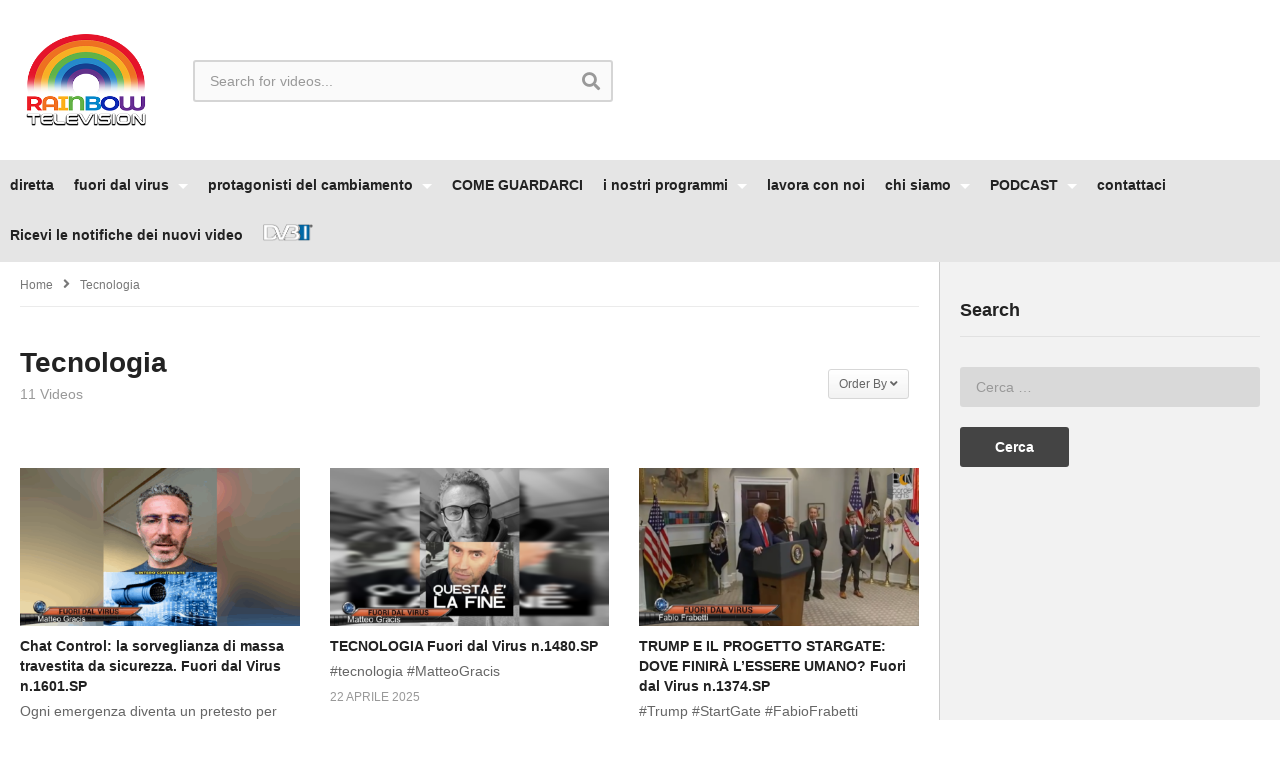

--- FILE ---
content_type: text/html; charset=UTF-8
request_url: https://rainbowtelevision.tv/category/tecnologia/
body_size: 29676
content:
<!DOCTYPE html>
<!--[if IE 7]>
<html class="ie ie7" lang="it-IT">
<![endif]-->
<!--[if IE 8]>
<html class="ie ie8" lang="it-IT">
<![endif]-->
<!--[if !(IE 7) | !(IE 8)  ]>-->
<html lang="it-IT">
<!--<![endif]--><head>
<meta charset="UTF-8">
<meta name="viewport" content="width=device-width, initial-scale=1">
<link rel="profile" href="http://gmpg.org/xfn/11">
<link rel="pingback" href="https://rainbowtelevision.tv/xmlrpc.php">
<meta name="description" content="la tv libera"/><title>Tecnologia &#8211; rainbowtelevision.tv</title>
<meta name='robots' content='max-image-preview:large' />
<meta name="dlm-version" content="5.1.6">
            <script data-no-defer="1" data-ezscrex="false" data-cfasync="false" data-pagespeed-no-defer data-cookieconsent="ignore">
                var ctPublicFunctions = {"_ajax_nonce":"84cf7df05c","_rest_nonce":"acffd4052e","_ajax_url":"\/wp-admin\/admin-ajax.php","_rest_url":"https:\/\/rainbowtelevision.tv\/wp-json\/","data__cookies_type":"none","data__ajax_type":"rest","data__bot_detector_enabled":"1","data__frontend_data_log_enabled":1,"cookiePrefix":"","wprocket_detected":false,"host_url":"rainbowtelevision.tv","text__ee_click_to_select":"Click to select the whole data","text__ee_original_email":"The complete one is","text__ee_got_it":"Got it","text__ee_blocked":"Blocked","text__ee_cannot_connect":"Cannot connect","text__ee_cannot_decode":"Can not decode email. Unknown reason","text__ee_email_decoder":"CleanTalk email decoder","text__ee_wait_for_decoding":"The magic is on the way!","text__ee_decoding_process":"Please wait a few seconds while we decode the contact data."}
            </script>
        
            <script data-no-defer="1" data-ezscrex="false" data-cfasync="false" data-pagespeed-no-defer data-cookieconsent="ignore">
                var ctPublic = {"_ajax_nonce":"84cf7df05c","settings__forms__check_internal":"0","settings__forms__check_external":"0","settings__forms__force_protection":0,"settings__forms__search_test":"1","settings__forms__wc_add_to_cart":"0","settings__data__bot_detector_enabled":"1","settings__sfw__anti_crawler":0,"blog_home":"https:\/\/rainbowtelevision.tv\/","pixel__setting":"3","pixel__enabled":true,"pixel__url":null,"data__email_check_before_post":"1","data__email_check_exist_post":0,"data__cookies_type":"none","data__key_is_ok":true,"data__visible_fields_required":true,"wl_brandname":"Anti-Spam by CleanTalk","wl_brandname_short":"CleanTalk","ct_checkjs_key":"9d1610efbedc35934e63b2dd157e33c27f5e947619d203b44ec0bf7bf49af5a1","emailEncoderPassKey":"2b7d9a69858ccbe64a87a23d5eed1c7d","bot_detector_forms_excluded":"W10=","advancedCacheExists":false,"varnishCacheExists":false,"wc_ajax_add_to_cart":true,"theRealPerson":{"phrases":{"trpHeading":"The Real Person Badge!","trpContent1":"The commenter acts as a real person and verified as not a bot.","trpContent2":" Anti-Spam by CleanTalk","trpContentLearnMore":"Learn more"},"trpContentLink":"https:\/\/cleantalk.org\/help\/the-real-person?utm_id=&amp;utm_term=&amp;utm_source=admin_side&amp;utm_medium=trp_badge&amp;utm_content=trp_badge_link_click&amp;utm_campaign=apbct_links","imgPersonUrl":"https:\/\/rainbowtelevision.tv\/wp-content\/plugins\/cleantalk-spam-protect\/css\/images\/real_user.svg","imgShieldUrl":"https:\/\/rainbowtelevision.tv\/wp-content\/plugins\/cleantalk-spam-protect\/css\/images\/shield.svg"}}
            </script>
        <link rel='dns-prefetch' href='//fd.cleantalk.org' />
<link rel='dns-prefetch' href='//www.recaptcha.net' />
<link rel='dns-prefetch' href='//hcaptcha.com' />
<link rel="alternate" type="application/rss+xml" title="rainbowtelevision.tv &raquo; Feed" href="https://rainbowtelevision.tv/feed/" />
<link rel="alternate" type="application/rss+xml" title="rainbowtelevision.tv &raquo; Feed dei commenti" href="https://rainbowtelevision.tv/comments/feed/" />
<link rel="alternate" type="application/rss+xml" title="rainbowtelevision.tv &raquo; Tecnologia Feed della categoria" href="https://rainbowtelevision.tv/category/tecnologia/feed/" />
<style id='wp-img-auto-sizes-contain-inline-css' type='text/css'>
img:is([sizes=auto i],[sizes^="auto," i]){contain-intrinsic-size:3000px 1500px}
/*# sourceURL=wp-img-auto-sizes-contain-inline-css */
</style>
<link rel='stylesheet' id='wti_like_post_style-css' href='https://rainbowtelevision.tv/wp-content/plugins/wti-like-post/css/wti_like_post.css?ver=6.9' type='text/css' media='all' />
<style id='wp-emoji-styles-inline-css' type='text/css'>

	img.wp-smiley, img.emoji {
		display: inline !important;
		border: none !important;
		box-shadow: none !important;
		height: 1em !important;
		width: 1em !important;
		margin: 0 0.07em !important;
		vertical-align: -0.1em !important;
		background: none !important;
		padding: 0 !important;
	}
/*# sourceURL=wp-emoji-styles-inline-css */
</style>
<style id='wp-block-library-inline-css' type='text/css'>
:root{--wp-block-synced-color:#7a00df;--wp-block-synced-color--rgb:122,0,223;--wp-bound-block-color:var(--wp-block-synced-color);--wp-editor-canvas-background:#ddd;--wp-admin-theme-color:#007cba;--wp-admin-theme-color--rgb:0,124,186;--wp-admin-theme-color-darker-10:#006ba1;--wp-admin-theme-color-darker-10--rgb:0,107,160.5;--wp-admin-theme-color-darker-20:#005a87;--wp-admin-theme-color-darker-20--rgb:0,90,135;--wp-admin-border-width-focus:2px}@media (min-resolution:192dpi){:root{--wp-admin-border-width-focus:1.5px}}.wp-element-button{cursor:pointer}:root .has-very-light-gray-background-color{background-color:#eee}:root .has-very-dark-gray-background-color{background-color:#313131}:root .has-very-light-gray-color{color:#eee}:root .has-very-dark-gray-color{color:#313131}:root .has-vivid-green-cyan-to-vivid-cyan-blue-gradient-background{background:linear-gradient(135deg,#00d084,#0693e3)}:root .has-purple-crush-gradient-background{background:linear-gradient(135deg,#34e2e4,#4721fb 50%,#ab1dfe)}:root .has-hazy-dawn-gradient-background{background:linear-gradient(135deg,#faaca8,#dad0ec)}:root .has-subdued-olive-gradient-background{background:linear-gradient(135deg,#fafae1,#67a671)}:root .has-atomic-cream-gradient-background{background:linear-gradient(135deg,#fdd79a,#004a59)}:root .has-nightshade-gradient-background{background:linear-gradient(135deg,#330968,#31cdcf)}:root .has-midnight-gradient-background{background:linear-gradient(135deg,#020381,#2874fc)}:root{--wp--preset--font-size--normal:16px;--wp--preset--font-size--huge:42px}.has-regular-font-size{font-size:1em}.has-larger-font-size{font-size:2.625em}.has-normal-font-size{font-size:var(--wp--preset--font-size--normal)}.has-huge-font-size{font-size:var(--wp--preset--font-size--huge)}.has-text-align-center{text-align:center}.has-text-align-left{text-align:left}.has-text-align-right{text-align:right}.has-fit-text{white-space:nowrap!important}#end-resizable-editor-section{display:none}.aligncenter{clear:both}.items-justified-left{justify-content:flex-start}.items-justified-center{justify-content:center}.items-justified-right{justify-content:flex-end}.items-justified-space-between{justify-content:space-between}.screen-reader-text{border:0;clip-path:inset(50%);height:1px;margin:-1px;overflow:hidden;padding:0;position:absolute;width:1px;word-wrap:normal!important}.screen-reader-text:focus{background-color:#ddd;clip-path:none;color:#444;display:block;font-size:1em;height:auto;left:5px;line-height:normal;padding:15px 23px 14px;text-decoration:none;top:5px;width:auto;z-index:100000}html :where(.has-border-color){border-style:solid}html :where([style*=border-top-color]){border-top-style:solid}html :where([style*=border-right-color]){border-right-style:solid}html :where([style*=border-bottom-color]){border-bottom-style:solid}html :where([style*=border-left-color]){border-left-style:solid}html :where([style*=border-width]){border-style:solid}html :where([style*=border-top-width]){border-top-style:solid}html :where([style*=border-right-width]){border-right-style:solid}html :where([style*=border-bottom-width]){border-bottom-style:solid}html :where([style*=border-left-width]){border-left-style:solid}html :where(img[class*=wp-image-]){height:auto;max-width:100%}:where(figure){margin:0 0 1em}html :where(.is-position-sticky){--wp-admin--admin-bar--position-offset:var(--wp-admin--admin-bar--height,0px)}@media screen and (max-width:600px){html :where(.is-position-sticky){--wp-admin--admin-bar--position-offset:0px}}

/*# sourceURL=wp-block-library-inline-css */
</style><style id='global-styles-inline-css' type='text/css'>
:root{--wp--preset--aspect-ratio--square: 1;--wp--preset--aspect-ratio--4-3: 4/3;--wp--preset--aspect-ratio--3-4: 3/4;--wp--preset--aspect-ratio--3-2: 3/2;--wp--preset--aspect-ratio--2-3: 2/3;--wp--preset--aspect-ratio--16-9: 16/9;--wp--preset--aspect-ratio--9-16: 9/16;--wp--preset--color--black: #000000;--wp--preset--color--cyan-bluish-gray: #abb8c3;--wp--preset--color--white: #ffffff;--wp--preset--color--pale-pink: #f78da7;--wp--preset--color--vivid-red: #cf2e2e;--wp--preset--color--luminous-vivid-orange: #ff6900;--wp--preset--color--luminous-vivid-amber: #fcb900;--wp--preset--color--light-green-cyan: #7bdcb5;--wp--preset--color--vivid-green-cyan: #00d084;--wp--preset--color--pale-cyan-blue: #8ed1fc;--wp--preset--color--vivid-cyan-blue: #0693e3;--wp--preset--color--vivid-purple: #9b51e0;--wp--preset--gradient--vivid-cyan-blue-to-vivid-purple: linear-gradient(135deg,rgb(6,147,227) 0%,rgb(155,81,224) 100%);--wp--preset--gradient--light-green-cyan-to-vivid-green-cyan: linear-gradient(135deg,rgb(122,220,180) 0%,rgb(0,208,130) 100%);--wp--preset--gradient--luminous-vivid-amber-to-luminous-vivid-orange: linear-gradient(135deg,rgb(252,185,0) 0%,rgb(255,105,0) 100%);--wp--preset--gradient--luminous-vivid-orange-to-vivid-red: linear-gradient(135deg,rgb(255,105,0) 0%,rgb(207,46,46) 100%);--wp--preset--gradient--very-light-gray-to-cyan-bluish-gray: linear-gradient(135deg,rgb(238,238,238) 0%,rgb(169,184,195) 100%);--wp--preset--gradient--cool-to-warm-spectrum: linear-gradient(135deg,rgb(74,234,220) 0%,rgb(151,120,209) 20%,rgb(207,42,186) 40%,rgb(238,44,130) 60%,rgb(251,105,98) 80%,rgb(254,248,76) 100%);--wp--preset--gradient--blush-light-purple: linear-gradient(135deg,rgb(255,206,236) 0%,rgb(152,150,240) 100%);--wp--preset--gradient--blush-bordeaux: linear-gradient(135deg,rgb(254,205,165) 0%,rgb(254,45,45) 50%,rgb(107,0,62) 100%);--wp--preset--gradient--luminous-dusk: linear-gradient(135deg,rgb(255,203,112) 0%,rgb(199,81,192) 50%,rgb(65,88,208) 100%);--wp--preset--gradient--pale-ocean: linear-gradient(135deg,rgb(255,245,203) 0%,rgb(182,227,212) 50%,rgb(51,167,181) 100%);--wp--preset--gradient--electric-grass: linear-gradient(135deg,rgb(202,248,128) 0%,rgb(113,206,126) 100%);--wp--preset--gradient--midnight: linear-gradient(135deg,rgb(2,3,129) 0%,rgb(40,116,252) 100%);--wp--preset--font-size--small: 13px;--wp--preset--font-size--medium: 20px;--wp--preset--font-size--large: 36px;--wp--preset--font-size--x-large: 42px;--wp--preset--spacing--20: 0.44rem;--wp--preset--spacing--30: 0.67rem;--wp--preset--spacing--40: 1rem;--wp--preset--spacing--50: 1.5rem;--wp--preset--spacing--60: 2.25rem;--wp--preset--spacing--70: 3.38rem;--wp--preset--spacing--80: 5.06rem;--wp--preset--shadow--natural: 6px 6px 9px rgba(0, 0, 0, 0.2);--wp--preset--shadow--deep: 12px 12px 50px rgba(0, 0, 0, 0.4);--wp--preset--shadow--sharp: 6px 6px 0px rgba(0, 0, 0, 0.2);--wp--preset--shadow--outlined: 6px 6px 0px -3px rgb(255, 255, 255), 6px 6px rgb(0, 0, 0);--wp--preset--shadow--crisp: 6px 6px 0px rgb(0, 0, 0);}:where(.is-layout-flex){gap: 0.5em;}:where(.is-layout-grid){gap: 0.5em;}body .is-layout-flex{display: flex;}.is-layout-flex{flex-wrap: wrap;align-items: center;}.is-layout-flex > :is(*, div){margin: 0;}body .is-layout-grid{display: grid;}.is-layout-grid > :is(*, div){margin: 0;}:where(.wp-block-columns.is-layout-flex){gap: 2em;}:where(.wp-block-columns.is-layout-grid){gap: 2em;}:where(.wp-block-post-template.is-layout-flex){gap: 1.25em;}:where(.wp-block-post-template.is-layout-grid){gap: 1.25em;}.has-black-color{color: var(--wp--preset--color--black) !important;}.has-cyan-bluish-gray-color{color: var(--wp--preset--color--cyan-bluish-gray) !important;}.has-white-color{color: var(--wp--preset--color--white) !important;}.has-pale-pink-color{color: var(--wp--preset--color--pale-pink) !important;}.has-vivid-red-color{color: var(--wp--preset--color--vivid-red) !important;}.has-luminous-vivid-orange-color{color: var(--wp--preset--color--luminous-vivid-orange) !important;}.has-luminous-vivid-amber-color{color: var(--wp--preset--color--luminous-vivid-amber) !important;}.has-light-green-cyan-color{color: var(--wp--preset--color--light-green-cyan) !important;}.has-vivid-green-cyan-color{color: var(--wp--preset--color--vivid-green-cyan) !important;}.has-pale-cyan-blue-color{color: var(--wp--preset--color--pale-cyan-blue) !important;}.has-vivid-cyan-blue-color{color: var(--wp--preset--color--vivid-cyan-blue) !important;}.has-vivid-purple-color{color: var(--wp--preset--color--vivid-purple) !important;}.has-black-background-color{background-color: var(--wp--preset--color--black) !important;}.has-cyan-bluish-gray-background-color{background-color: var(--wp--preset--color--cyan-bluish-gray) !important;}.has-white-background-color{background-color: var(--wp--preset--color--white) !important;}.has-pale-pink-background-color{background-color: var(--wp--preset--color--pale-pink) !important;}.has-vivid-red-background-color{background-color: var(--wp--preset--color--vivid-red) !important;}.has-luminous-vivid-orange-background-color{background-color: var(--wp--preset--color--luminous-vivid-orange) !important;}.has-luminous-vivid-amber-background-color{background-color: var(--wp--preset--color--luminous-vivid-amber) !important;}.has-light-green-cyan-background-color{background-color: var(--wp--preset--color--light-green-cyan) !important;}.has-vivid-green-cyan-background-color{background-color: var(--wp--preset--color--vivid-green-cyan) !important;}.has-pale-cyan-blue-background-color{background-color: var(--wp--preset--color--pale-cyan-blue) !important;}.has-vivid-cyan-blue-background-color{background-color: var(--wp--preset--color--vivid-cyan-blue) !important;}.has-vivid-purple-background-color{background-color: var(--wp--preset--color--vivid-purple) !important;}.has-black-border-color{border-color: var(--wp--preset--color--black) !important;}.has-cyan-bluish-gray-border-color{border-color: var(--wp--preset--color--cyan-bluish-gray) !important;}.has-white-border-color{border-color: var(--wp--preset--color--white) !important;}.has-pale-pink-border-color{border-color: var(--wp--preset--color--pale-pink) !important;}.has-vivid-red-border-color{border-color: var(--wp--preset--color--vivid-red) !important;}.has-luminous-vivid-orange-border-color{border-color: var(--wp--preset--color--luminous-vivid-orange) !important;}.has-luminous-vivid-amber-border-color{border-color: var(--wp--preset--color--luminous-vivid-amber) !important;}.has-light-green-cyan-border-color{border-color: var(--wp--preset--color--light-green-cyan) !important;}.has-vivid-green-cyan-border-color{border-color: var(--wp--preset--color--vivid-green-cyan) !important;}.has-pale-cyan-blue-border-color{border-color: var(--wp--preset--color--pale-cyan-blue) !important;}.has-vivid-cyan-blue-border-color{border-color: var(--wp--preset--color--vivid-cyan-blue) !important;}.has-vivid-purple-border-color{border-color: var(--wp--preset--color--vivid-purple) !important;}.has-vivid-cyan-blue-to-vivid-purple-gradient-background{background: var(--wp--preset--gradient--vivid-cyan-blue-to-vivid-purple) !important;}.has-light-green-cyan-to-vivid-green-cyan-gradient-background{background: var(--wp--preset--gradient--light-green-cyan-to-vivid-green-cyan) !important;}.has-luminous-vivid-amber-to-luminous-vivid-orange-gradient-background{background: var(--wp--preset--gradient--luminous-vivid-amber-to-luminous-vivid-orange) !important;}.has-luminous-vivid-orange-to-vivid-red-gradient-background{background: var(--wp--preset--gradient--luminous-vivid-orange-to-vivid-red) !important;}.has-very-light-gray-to-cyan-bluish-gray-gradient-background{background: var(--wp--preset--gradient--very-light-gray-to-cyan-bluish-gray) !important;}.has-cool-to-warm-spectrum-gradient-background{background: var(--wp--preset--gradient--cool-to-warm-spectrum) !important;}.has-blush-light-purple-gradient-background{background: var(--wp--preset--gradient--blush-light-purple) !important;}.has-blush-bordeaux-gradient-background{background: var(--wp--preset--gradient--blush-bordeaux) !important;}.has-luminous-dusk-gradient-background{background: var(--wp--preset--gradient--luminous-dusk) !important;}.has-pale-ocean-gradient-background{background: var(--wp--preset--gradient--pale-ocean) !important;}.has-electric-grass-gradient-background{background: var(--wp--preset--gradient--electric-grass) !important;}.has-midnight-gradient-background{background: var(--wp--preset--gradient--midnight) !important;}.has-small-font-size{font-size: var(--wp--preset--font-size--small) !important;}.has-medium-font-size{font-size: var(--wp--preset--font-size--medium) !important;}.has-large-font-size{font-size: var(--wp--preset--font-size--large) !important;}.has-x-large-font-size{font-size: var(--wp--preset--font-size--x-large) !important;}
/*# sourceURL=global-styles-inline-css */
</style>

<style id='classic-theme-styles-inline-css' type='text/css'>
/*! This file is auto-generated */
.wp-block-button__link{color:#fff;background-color:#32373c;border-radius:9999px;box-shadow:none;text-decoration:none;padding:calc(.667em + 2px) calc(1.333em + 2px);font-size:1.125em}.wp-block-file__button{background:#32373c;color:#fff;text-decoration:none}
/*# sourceURL=/wp-includes/css/classic-themes.min.css */
</style>
<link rel='stylesheet' id='video-ads-management-css' href='https://rainbowtelevision.tv/wp-content/plugins/cactus-ads/css/video-ads-management.css?ver=20141005' type='text/css' media='all' />
<link rel='stylesheet' id='truemag-rating-css' href='https://rainbowtelevision.tv/wp-content/plugins/cactus-rating/css/style.css?ver=6.9' type='text/css' media='all' />
<link rel='stylesheet' id='animate-css' href='https://rainbowtelevision.tv/wp-content/plugins/cactus-rating/css/animate.min.css?ver=6.9' type='text/css' media='all' />
<link rel='stylesheet' id='cleantalk-public-css-css' href='https://rainbowtelevision.tv/wp-content/plugins/cleantalk-spam-protect/css/cleantalk-public.min.css?ver=6.69.1_1765273570' type='text/css' media='all' />
<link rel='stylesheet' id='cleantalk-email-decoder-css-css' href='https://rainbowtelevision.tv/wp-content/plugins/cleantalk-spam-protect/css/cleantalk-email-decoder.min.css?ver=6.69.1_1765273570' type='text/css' media='all' />
<link rel='stylesheet' id='cleantalk-trp-css-css' href='https://rainbowtelevision.tv/wp-content/plugins/cleantalk-spam-protect/css/cleantalk-trp.min.css?ver=6.69.1_1765273570' type='text/css' media='all' />
<link rel='stylesheet' id='contact-form-7-css' href='https://rainbowtelevision.tv/wp-content/plugins/contact-form-7/includes/css/styles.css?ver=6.1.4' type='text/css' media='all' />
<style id='contact-form-7-inline-css' type='text/css'>
.wpcf7 .wpcf7-recaptcha iframe {margin-bottom: 0;}.wpcf7 .wpcf7-recaptcha[data-align="center"] > div {margin: 0 auto;}.wpcf7 .wpcf7-recaptcha[data-align="right"] > div {margin: 0 0 0 auto;}
/*# sourceURL=contact-form-7-inline-css */
</style>
<link rel='stylesheet' id='easy-tab-css' href='https://rainbowtelevision.tv/wp-content/plugins/easy-tab/tab.css?ver=6.9' type='text/css' media='all' />
<link rel='stylesheet' id='theme.css-css' href='https://rainbowtelevision.tv/wp-content/plugins/popup-builder/public/css/theme.css?ver=4.4.2' type='text/css' media='all' />
<link rel='stylesheet' id='font-awesome-2-css' href='https://rainbowtelevision.tv/wp-content/themes/videopro/css/font-awesome/css/font-awesome.min.css?ver=5.0.6' type='text/css' media='all' />
<link rel='stylesheet' id='slick-css' href='https://rainbowtelevision.tv/wp-content/themes/videopro/css/slick.css?ver=6.9' type='text/css' media='all' />
<link rel='stylesheet' id='malihu-scroll-css' href='https://rainbowtelevision.tv/wp-content/themes/videopro/css/jquery.mCustomScrollbar.min.css?ver=6.9' type='text/css' media='all' />
<link rel='stylesheet' id='videopro-style-css' href='https://rainbowtelevision.tv/wp-content/themes/videopro/style.css?ver=6.9' type='text/css' media='all' />
<link rel='stylesheet' id='videopro-membership-css' href='https://rainbowtelevision.tv/wp-content/themes/videopro/css/membership.css?ver=6.9' type='text/css' media='all' />
<link rel='stylesheet' id='cactus-video-css-css' href='https://rainbowtelevision.tv/wp-content/plugins/cactus-video/css/main.css?ver=6.9' type='text/css' media='all' />
<link rel='stylesheet' id='videopro-lightbox-style-css' href='https://rainbowtelevision.tv/wp-content/plugins/cactus-video/js/lightbox/lightbox.css?ver=6.9' type='text/css' media='all' />
<link rel='stylesheet' id='ct-priority-nav-css' href='https://rainbowtelevision.tv/wp-content/plugins/videopro-shortcodes/shortcodes/js/priority-nav/priority-nav-core.css?ver=6.9' type='text/css' media='all' />
<link rel='stylesheet' id='ct_shortcode_style-css' href='https://rainbowtelevision.tv/wp-content/plugins/videopro-shortcodes/shortcodes/css/shortcode.css?ver=1.0' type='text/css' media='all' />
<style id='ct_shortcode_style-inline-css' type='text/css'>
@media only screen and (-webkit-min-device-pixel-ratio: 2),(min-resolution: 192dpi) {
					/* Retina Logo */
					.primary-header .cactus-logo.navigation-font a{background:url(https://rainbowtelevision.tv/wp-content/uploads/2017/05/logo-def.png) no-repeat center; background-size:contain;}
					.primary-header .cactus-logo.navigation-font a img{ opacity:0; visibility:hidden}
				}img.gform_ajax_spinner{background:url(https://rainbowtelevision.tv/wp-content/themes/videopro/images/ajax-loader.gif);}.cactus-submit-video a{background-color:#D9251D !important;color:#ffffff !important;}.cactus-submit-video a:hover{background-color:#999999 !important;color:#ffffff !important;}
/*# sourceURL=ct_shortcode_style-inline-css */
</style>
<script type="text/javascript" src="https://rainbowtelevision.tv/wp-includes/js/jquery/jquery.min.js?ver=3.7.1" id="jquery-core-js"></script>
<script type="text/javascript" src="https://rainbowtelevision.tv/wp-includes/js/jquery/jquery-migrate.min.js?ver=3.4.1" id="jquery-migrate-js"></script>
<script type="text/javascript" id="wti_like_post_script-js-extra">
/* <![CDATA[ */
var wtilp = {"ajax_url":"https://rainbowtelevision.tv/wp-admin/admin-ajax.php"};
//# sourceURL=wti_like_post_script-js-extra
/* ]]> */
</script>
<script type="text/javascript" src="https://rainbowtelevision.tv/wp-content/plugins/wti-like-post/js/wti_like_post.js?ver=6.9" id="wti_like_post_script-js"></script>
<script type="text/javascript" id="advance-search-js-extra">
/* <![CDATA[ */
var asf = {"ajaxurl":"https://rainbowtelevision.tv/wp-admin/admin-ajax.php"};
//# sourceURL=advance-search-js-extra
/* ]]> */
</script>
<script type="text/javascript" src="https://rainbowtelevision.tv/wp-content/plugins/advance-search-form/searchform.js?ver=6.9" id="advance-search-js"></script>
<script type="text/javascript" src="https://rainbowtelevision.tv/wp-content/plugins/advance-search-form/jquery.mousewheel.js?ver=6.9" id="mousewheel-js"></script>
<script type="text/javascript" src="https://rainbowtelevision.tv/wp-content/plugins/cleantalk-spam-protect/js/apbct-public-bundle.min.js?ver=6.69.1_1765273570" id="apbct-public-bundle.min-js-js"></script>
<script type="text/javascript" src="https://fd.cleantalk.org/ct-bot-detector-wrapper.js?ver=6.69.1" id="ct_bot_detector-js" defer="defer" data-wp-strategy="defer"></script>
<script type="text/javascript" src="https://rainbowtelevision.tv/wp-content/plugins/easy-tab/tab.js?ver=6.9" id="easy-tab-js"></script>
<script type="text/javascript" id="Popup.js-js-before">
/* <![CDATA[ */
var sgpbPublicUrl = "https:\/\/rainbowtelevision.tv\/wp-content\/plugins\/popup-builder\/public\/";
var SGPB_JS_LOCALIZATION = {"imageSupportAlertMessage":"Only image files supported","pdfSupportAlertMessage":"Only pdf files supported","areYouSure":"Are you sure?","addButtonSpinner":"L","audioSupportAlertMessage":"Only audio files supported (e.g.: mp3, wav, m4a, ogg)","publishPopupBeforeElementor":"Please, publish the popup before starting to use Elementor with it!","publishPopupBeforeDivi":"Please, publish the popup before starting to use Divi Builder with it!","closeButtonAltText":"Close"};
//# sourceURL=Popup.js-js-before
/* ]]> */
</script>
<script type="text/javascript" src="https://rainbowtelevision.tv/wp-content/plugins/popup-builder/public/js/Popup.js?ver=4.4.2" id="Popup.js-js"></script>
<script type="text/javascript" src="https://rainbowtelevision.tv/wp-content/plugins/popup-builder/public/js/PopupConfig.js?ver=4.4.2" id="PopupConfig.js-js"></script>
<script type="text/javascript" id="PopupBuilder.js-js-before">
/* <![CDATA[ */
var SGPB_POPUP_PARAMS = {"popupTypeAgeRestriction":"ageRestriction","defaultThemeImages":{"1":"https:\/\/rainbowtelevision.tv\/wp-content\/plugins\/popup-builder\/public\/img\/theme_1\/close.png","2":"https:\/\/rainbowtelevision.tv\/wp-content\/plugins\/popup-builder\/public\/img\/theme_2\/close.png","3":"https:\/\/rainbowtelevision.tv\/wp-content\/plugins\/popup-builder\/public\/img\/theme_3\/close.png","5":"https:\/\/rainbowtelevision.tv\/wp-content\/plugins\/popup-builder\/public\/img\/theme_5\/close.png","6":"https:\/\/rainbowtelevision.tv\/wp-content\/plugins\/popup-builder\/public\/img\/theme_6\/close.png"},"homePageUrl":"https:\/\/rainbowtelevision.tv\/","isPreview":false,"convertedIdsReverse":[],"dontShowPopupExpireTime":365,"conditionalJsClasses":[],"disableAnalyticsGeneral":false};
var SGPB_JS_PACKAGES = {"packages":{"current":1,"free":1,"silver":2,"gold":3,"platinum":4},"extensions":{"geo-targeting":false,"advanced-closing":false}};
var SGPB_JS_PARAMS = {"ajaxUrl":"https:\/\/rainbowtelevision.tv\/wp-admin\/admin-ajax.php","nonce":"221931d2ba"};
//# sourceURL=PopupBuilder.js-js-before
/* ]]> */
</script>
<script type="text/javascript" src="https://rainbowtelevision.tv/wp-content/plugins/popup-builder/public/js/PopupBuilder.js?ver=4.4.2" id="PopupBuilder.js-js"></script>
<script type="text/javascript" id="videopro-ajax-request-js-extra">
/* <![CDATA[ */
var cactus = {"ajaxurl":"https://rainbowtelevision.tv/wp-admin/admin-ajax.php","video_pro_main_color":"#d9251d","query_vars":{"category_name":"tecnologia","error":"","m":"","p":0,"post_parent":"","subpost":"","subpost_id":"","attachment":"","attachment_id":0,"name":"","pagename":"","page_id":0,"second":"","minute":"","hour":"","day":0,"monthnum":0,"year":0,"w":0,"tag":"","cat":550,"tag_id":"","author":"","author_name":"","feed":"","tb":"","paged":0,"meta_key":"","meta_value":"","preview":"","s":"","sentence":"","title":"","fields":"all","menu_order":"","embed":"","category__in":[],"category__not_in":[],"category__and":[],"post__in":[],"post__not_in":[],"post_name__in":[],"tag__in":[],"tag__not_in":[],"tag__and":[],"tag_slug__in":[],"tag_slug__and":[],"post_parent__in":[],"post_parent__not_in":[],"author__in":[],"author__not_in":[],"search_columns":[],"ignore_sticky_posts":false,"suppress_filters":false,"cache_results":true,"update_post_term_cache":true,"update_menu_item_cache":false,"lazy_load_term_meta":true,"update_post_meta_cache":true,"post_type":"","posts_per_page":10,"nopaging":false,"comments_per_page":"50","no_found_rows":false,"order":"DESC"},"current_url":"https://rainbowtelevision.tv/category/tecnologia"};
//# sourceURL=videopro-ajax-request-js-extra
/* ]]> */
</script>
<script type="text/javascript" src="https://rainbowtelevision.tv/wp-content/themes/videopro/js/ajax.js?ver=6.9" id="videopro-ajax-request-js"></script>
<meta name="generator" content="performance-lab 4.0.0; plugins: ">
<style>
.h-captcha{position:relative;display:block;margin-bottom:2rem;padding:0;clear:both}.h-captcha[data-size="normal"]{width:302px;height:76px}.h-captcha[data-size="compact"]{width:158px;height:138px}.h-captcha[data-size="invisible"]{display:none}.h-captcha iframe{z-index:1}.h-captcha::before{content:"";display:block;position:absolute;top:0;left:0;background:url(https://rainbowtelevision.tv/wp-content/plugins/hcaptcha-for-forms-and-more/assets/images/hcaptcha-div-logo.svg) no-repeat;border:1px solid #fff0;border-radius:4px;box-sizing:border-box}.h-captcha::after{content:"The hCaptcha loading is delayed until user interaction.";font-family:-apple-system,system-ui,BlinkMacSystemFont,"Segoe UI",Roboto,Oxygen,Ubuntu,"Helvetica Neue",Arial,sans-serif;font-size:10px;font-weight:500;position:absolute;top:0;bottom:0;left:0;right:0;box-sizing:border-box;color:#bf1722;opacity:0}.h-captcha:not(:has(iframe))::after{animation:hcap-msg-fade-in .3s ease forwards;animation-delay:2s}.h-captcha:has(iframe)::after{animation:none;opacity:0}@keyframes hcap-msg-fade-in{to{opacity:1}}.h-captcha[data-size="normal"]::before{width:302px;height:76px;background-position:93.8% 28%}.h-captcha[data-size="normal"]::after{width:302px;height:76px;display:flex;flex-wrap:wrap;align-content:center;line-height:normal;padding:0 75px 0 10px}.h-captcha[data-size="compact"]::before{width:158px;height:138px;background-position:49.9% 78.8%}.h-captcha[data-size="compact"]::after{width:158px;height:138px;text-align:center;line-height:normal;padding:24px 10px 10px 10px}.h-captcha[data-theme="light"]::before,body.is-light-theme .h-captcha[data-theme="auto"]::before,.h-captcha[data-theme="auto"]::before{background-color:#fafafa;border:1px solid #e0e0e0}.h-captcha[data-theme="dark"]::before,body.is-dark-theme .h-captcha[data-theme="auto"]::before,html.wp-dark-mode-active .h-captcha[data-theme="auto"]::before,html.drdt-dark-mode .h-captcha[data-theme="auto"]::before{background-image:url(https://rainbowtelevision.tv/wp-content/plugins/hcaptcha-for-forms-and-more/assets/images/hcaptcha-div-logo-white.svg);background-repeat:no-repeat;background-color:#333;border:1px solid #f5f5f5}@media (prefers-color-scheme:dark){.h-captcha[data-theme="auto"]::before{background-image:url(https://rainbowtelevision.tv/wp-content/plugins/hcaptcha-for-forms-and-more/assets/images/hcaptcha-div-logo-white.svg);background-repeat:no-repeat;background-color:#333;border:1px solid #f5f5f5}}.h-captcha[data-theme="custom"]::before{background-color:initial}.h-captcha[data-size="invisible"]::before,.h-captcha[data-size="invisible"]::after{display:none}.h-captcha iframe{position:relative}div[style*="z-index: 2147483647"] div[style*="border-width: 11px"][style*="position: absolute"][style*="pointer-events: none"]{border-style:none}
</style>
<meta name="generator" content="Powered by WPBakery Page Builder - drag and drop page builder for WordPress."/>
<style>
span[data-name="hcap-cf7"] .h-captcha{margin-bottom:0}span[data-name="hcap-cf7"]~input[type="submit"],span[data-name="hcap-cf7"]~button[type="submit"]{margin-top:2rem}
</style>
<noscript><style> .wpb_animate_when_almost_visible { opacity: 1; }</style></noscript><style type="text/css">#wpadminbar, #wpadminbar .menupop .ab-sub-wrapper, .ab-sub-secondary, #wpadminbar .quicklinks .menupop ul.ab-sub-secondary,#wpadminbar .quicklinks .menupop ul.ab-sub-secondary .ab-submenu {background:#fff}#wpadminbar a.ab-item, #wpadminbar>#wp-toolbar span.ab-label, #wpadminbar>#wp-toolbar span.noticon, #wpadminbar .ab-icon:before,#wpadminbar .ab-item:before {color:#94979B}#wpadminbar .quicklinks .menupop ul li a, #wpadminbar .quicklinks .menupop ul li a strong, #wpadminbar .quicklinks .menupop.hover ul li a,#wpadminbar.nojs .quicklinks .menupop:hover ul li a {color:#94979B; font-size:13px !important }#wpadminbar .ab-top-menu>li.hover>.ab-item,#wpadminbar.nojq .quicklinks .ab-top-menu>li>.ab-item:focus,#wpadminbar:not(.mobile) .ab-top-menu>li:hover>.ab-item,#wpadminbar:not(.mobile) .ab-top-menu>li>.ab-item:focus{background:#f4f4f4; color:#474747}#wpadminbar:not(.mobile)>#wp-toolbar a:focus span.ab-label,#wpadminbar:not(.mobile)>#wp-toolbar li:hover span.ab-label,#wpadminbar>#wp-toolbar li.hover span.ab-label, #wpadminbar.mobile .quicklinks .hover .ab-icon:before,#wpadminbar.mobile .quicklinks .hover .ab-item:before, #wpadminbar .quicklinks .menupop .ab-sub-secondary>li .ab-item:focus a,#wpadminbar .quicklinks .menupop .ab-sub-secondary>li>a:hover {color:#474747}#wpadminbar .quicklinks .ab-sub-wrapper .menupop.hover>a,#wpadminbar .quicklinks .menupop ul li a:focus,#wpadminbar .quicklinks .menupop ul li a:focus strong,#wpadminbar .quicklinks .menupop ul li a:hover,#wpadminbar .quicklinks .menupop ul li a:hover strong,#wpadminbar .quicklinks .menupop.hover ul li a:focus,#wpadminbar .quicklinks .menupop.hover ul li a:hover,#wpadminbar li #adminbarsearch.adminbar-focused:before,#wpadminbar li .ab-item:focus:before,#wpadminbar li a:focus .ab-icon:before,#wpadminbar li.hover .ab-icon:before,#wpadminbar li.hover .ab-item:before,#wpadminbar li:hover #adminbarsearch:before,#wpadminbar li:hover .ab-icon:before,#wpadminbar li:hover .ab-item:before,#wpadminbar.nojs .quicklinks .menupop:hover ul li a:focus,#wpadminbar.nojs .quicklinks .menupop:hover ul li a:hover, #wpadminbar .quicklinks .ab-sub-wrapper .menupop.hover>a .blavatar,#wpadminbar .quicklinks li a:focus .blavatar,#wpadminbar .quicklinks li a:hover .blavatar{color:#474747}#wpadminbar .menupop .ab-sub-wrapper, #wpadminbar .shortlink-input {background:#f4f4f4}#wpadminbar .ab-submenu .ab-item, #wpadminbar .quicklinks .menupop ul.ab-submenu li a,#wpadminbar .quicklinks .menupop ul.ab-submenu li a.ab-item {color:#666666}#wpadminbar .ab-submenu .ab-item:hover, #wpadminbar .quicklinks .menupop ul.ab-submenu li a:hover,#wpadminbar .quicklinks .menupop ul.ab-submenu li a.ab-item:hover {color:#333333}.quicklinks li.wpshapere_site_title a{ outline:none; border:none;}.quicklinks li.wpshapere_site_title {width:180px !important;margin-top:-px !important;margin-top:px !important;}.quicklinks li.wpshapere_site_title a{outline:none; border:none;}.quicklinks li.wpshapere_site_title a, .quicklinks li.wpshapere_site_title a:hover, .quicklinks li.wpshapere_site_title a:focus {background-size:contain!important;}</style><style id="yellow-pencil">
/*
	The following CSS codes are created by the YellowPencil plugin.
	https://yellowpencil.waspthemes.com/
*/
.cactus-logo a img{max-height:100px !important;}.cactus-sidebar-control .tptn_counter{display:none;}.single-post-content .hentry .post-metadata{display:none;}
</style></head>
<body class="archive category category-tecnologia category-550 wp-theme-videopro auto-play non-logged-in group-blog layout-fullwidth wpb-js-composer js-comp-ver-6.10.0 vc_responsive">
<div id="fb-root"></div>
<script async defer crossorigin="anonymous" src="https://connect.facebook.net/en_GB/sdk.js#xfbml=1&version=v6.0&appId=498927376861973&autoLogAppEvents=1"></script>
<a name="top" style="height:0; position:absolute; top:0;" id="top"></a>
<div id="body-wrap" data-background=" " class=" ">
    <div id="wrap">
    	        <header id="header-navigation">
    	<!--Navigation style-->
<div class="cactus-nav-control  cactus-nav-style-3 cactus-nav-style-5 cactus-nav-style-7">
    
		     <div class="cactus-nav-main dark-div " style="background-color: #ffffff;">
        
        <div class="cactus-container padding-30px ">
            
            <div class="cactus-row magin-30px">
                
                <!--nav left-->
                <div class="cactus-nav-left">
                    <!--logo-->
                    <div class="cactus-logo navigation-font">
                    	                        <a href="https://rainbowtelevision.tv/">
                        	<img src="https://rainbowtelevision.tv/wp-content/uploads/2017/05/logo-def.png" alt="rainbowtelevision.tv" title="rainbowtelevision.tv" class="cactus-img-logo">
                            
                                                    </a>
                    </div><!--logo-->
                    
                    <div class="cactus-main-menu cactus-open-left-sidebar right-logo navigation-font">
                        <ul>
                          <li><a href="javascript:;"><span></span><span></span><span></span></a></li>
                        </ul>
                    </div>
                                        <!--header search-->
                    <div class="cactus-header-search-form search-box-expandable">
                    								<div class="cactus-main-menu cactus-open-search-mobile navigation-font">
								<ul>
								  <li><a href="javascript:;"><i class="fas fa-search"></i></a></li>
								</ul>
							</div>
							<form action="https://rainbowtelevision.tv/" method="get">								
								<input type="text" placeholder="Search for videos..." name="s" value="">
                                <i class="fas fa-search" aria-hidden="true"></i>
								<input type="submit" value="SEARCH"  id="searchsubmit" class="padding-small">                                
							</form>
                                            </div><!--header search-->
                    					                </div> <!--nav left-->
                
                <!--nav right-->
                <div class="cactus-nav-right">
                    <div class="cactus-main-menu cactus-open-menu-mobile navigation-font">
                        <ul>
                          <li><a href="javascript:;"><i class="fas fa-bars"></i>MENU</a></li>
                        </ul>
                    </div>
                    
						
                </div><!--nav right-->
                            </div>
            
        </div>
        
    </div>
    
</div>
<div class="cactus-nav-control  cactus-nav-style-3 cactus-nav-style-7">  <!--add Class: cactus-nav-style-3-->
    <div class="cactus-nav-main dark-div dark-bg-color-1">
        
        <div class="cactus-container padding-30px ">
            
            <!--Menu Down-->
            <div class="cactus-row magin-30px">
                <!--nav left-->
                <div class="cactus-nav-left cactus-only-main-menu">
                    <!--main menu / megamenu / Basic dropdown-->                                  
                    <div class="cactus-main-menu navigation-font">
                                            <ul class="nav navbar-nav">
                            <li id="nav-menu-item-776" class="main-menu-item menu-item-depth-0 menu-item menu-item-type-post_type menu-item-object-page menu-item-home"><a href="https://rainbowtelevision.tv/" class="menu-link  main-menu-link">diretta </a></li>
<li id="nav-menu-item-2099" class="main-menu-item menu-item-depth-0 menu-item menu-item-type-custom menu-item-object-custom menu-item-has-children parent dropdown"><a href="#" class="menu-link dropdown-toggle disabled main-menu-link" data-toggle="dropdown">fuori dal virus </a>
<ul class="dropdown-menu menu-depth-1">
	<li id="nav-menu-item-788" class="sub-menu-item menu-item-depth-1 menu-item menu-item-type-taxonomy menu-item-object-category menu-item-has-children parent dropdown-submenu"><a href="https://rainbowtelevision.tv/category/fuori-dal-virus/le-cure/" class="menu-link  sub-menu-link">le cure e prevenzione </a>
	<ul class="dropdown-menu menu-depth-2">
		<li id="nav-menu-item-1606" class="sub-menu-item menu-item-depth-2 menu-item menu-item-type-taxonomy menu-item-object-category"><a href="https://rainbowtelevision.tv/category/fuori-dal-virus/natura/" class="menu-link  sub-menu-link">natura agroecologia benessere </a></li>
		<li id="nav-menu-item-1604" class="sub-menu-item menu-item-depth-2 menu-item menu-item-type-taxonomy menu-item-object-category"><a href="https://rainbowtelevision.tv/category/fuori-dal-virus/alimentazione/" class="menu-link  sub-menu-link">alimentazione </a></li>

	</ul>
</li>
	<li id="nav-menu-item-792" class="sub-menu-item menu-item-depth-1 menu-item menu-item-type-taxonomy menu-item-object-category"><a href="https://rainbowtelevision.tv/category/fuori-dal-virus/virus/" class="menu-link  sub-menu-link">virus e isolamento </a></li>
	<li id="nav-menu-item-796" class="sub-menu-item menu-item-depth-1 menu-item menu-item-type-taxonomy menu-item-object-category"><a href="https://rainbowtelevision.tv/category/disobbedienza-civile/" class="menu-link  sub-menu-link">disobbedienza civile </a></li>
	<li id="nav-menu-item-795" class="sub-menu-item menu-item-depth-1 menu-item menu-item-type-taxonomy menu-item-object-category"><a href="https://rainbowtelevision.tv/category/diritto-naturale/" class="menu-link  sub-menu-link">diritto naturale </a></li>
	<li id="nav-menu-item-790" class="sub-menu-item menu-item-depth-1 menu-item menu-item-type-taxonomy menu-item-object-category"><a href="https://rainbowtelevision.tv/category/fuori-dal-virus/tampone/" class="menu-link  sub-menu-link">tampone </a></li>
	<li id="nav-menu-item-794" class="sub-menu-item menu-item-depth-1 menu-item menu-item-type-taxonomy menu-item-object-category"><a href="https://rainbowtelevision.tv/category/difesa-legale/" class="menu-link  sub-menu-link">difesa legale </a></li>
	<li id="nav-menu-item-803" class="sub-menu-item menu-item-depth-1 menu-item menu-item-type-taxonomy menu-item-object-category"><a href="https://rainbowtelevision.tv/category/evoluzione-interiore/consapevolezza/" class="menu-link  sub-menu-link">consapevolezza </a></li>
	<li id="nav-menu-item-791" class="sub-menu-item menu-item-depth-1 menu-item menu-item-type-taxonomy menu-item-object-category"><a href="https://rainbowtelevision.tv/category/fuori-dal-virus/vaccini/" class="menu-link  sub-menu-link">vaccini </a></li>
	<li id="nav-menu-item-787" class="sub-menu-item menu-item-depth-1 menu-item menu-item-type-taxonomy menu-item-object-category menu-item-has-children parent dropdown-submenu"><a href="https://rainbowtelevision.tv/category/fuori-dal-virus/contagio/" class="menu-link  sub-menu-link">contagio </a>
	<ul class="dropdown-menu menu-depth-2">
		<li id="nav-menu-item-1607" class="sub-menu-item menu-item-depth-2 menu-item menu-item-type-taxonomy menu-item-object-category"><a href="https://rainbowtelevision.tv/category/protagonisti-del-cambiamento/mascherine/" class="menu-link  sub-menu-link">Mascherine </a></li>

	</ul>
</li>
	<li id="nav-menu-item-1610" class="sub-menu-item menu-item-depth-1 menu-item menu-item-type-taxonomy menu-item-object-category menu-item-has-children parent dropdown-submenu"><a href="https://rainbowtelevision.tv/category/psicologia-e-covid/" class="menu-link  sub-menu-link">Psicologia e Covid </a>
	<ul class="dropdown-menu menu-depth-2">
		<li id="nav-menu-item-1586" class="sub-menu-item menu-item-depth-2 menu-item menu-item-type-taxonomy menu-item-object-category"><a href="https://rainbowtelevision.tv/category/manipolazione-manipolazione/" class="menu-link  sub-menu-link">manipolazione </a></li>
		<li id="nav-menu-item-1611" class="sub-menu-item menu-item-depth-2 menu-item menu-item-type-taxonomy menu-item-object-category"><a href="https://rainbowtelevision.tv/category/uscire-dalla-paura/" class="menu-link  sub-menu-link">Uscire dalla Paura </a></li>
		<li id="nav-menu-item-1659" class="sub-menu-item menu-item-depth-2 menu-item menu-item-type-taxonomy menu-item-object-category"><a href="https://rainbowtelevision.tv/category/mass-media/" class="menu-link  sub-menu-link">Corruzione &amp; Mass Media </a></li>

	</ul>
</li>
	<li id="nav-menu-item-2623" class="sub-menu-item menu-item-depth-1 menu-item menu-item-type-taxonomy menu-item-object-category"><a href="https://rainbowtelevision.tv/category/fuori-dal-virus/parlamento/" class="menu-link  sub-menu-link">Parlamento </a></li>
	<li id="nav-menu-item-1612" class="sub-menu-item menu-item-depth-1 menu-item menu-item-type-taxonomy menu-item-object-category"><a href="https://rainbowtelevision.tv/category/fuori-dal-virus/bambini/" class="menu-link  sub-menu-link">bambini e covid </a></li>

</ul>
</li>
<li id="nav-menu-item-2100" class="main-menu-item menu-item-depth-0 menu-item menu-item-type-custom menu-item-object-custom menu-item-has-children parent dropdown"><a href="#" class="menu-link dropdown-toggle disabled main-menu-link" data-toggle="dropdown">protagonisti del cambiamento </a>
<ul class="dropdown-menu menu-depth-1">
	<li id="nav-menu-item-1460" class="sub-menu-item menu-item-depth-1 menu-item menu-item-type-taxonomy menu-item-object-category menu-item-has-children parent dropdown-submenu"><a href="https://rainbowtelevision.tv/category/protagonisti-del-cambiamento/avvocati/" class="menu-link  sub-menu-link">Avvocati e Giuristi </a>
	<ul class="dropdown-menu menu-depth-2">
		<li id="nav-menu-item-1456" class="sub-menu-item menu-item-depth-2 menu-item menu-item-type-taxonomy menu-item-object-category"><a href="https://rainbowtelevision.tv/category/protagonisti-del-cambiamento/avv-pierluigi-fettolini/" class="menu-link  sub-menu-link">Avv. Pierluigi Fettolini </a></li>
		<li id="nav-menu-item-1457" class="sub-menu-item menu-item-depth-2 menu-item menu-item-type-taxonomy menu-item-object-category"><a href="https://rainbowtelevision.tv/category/protagonisti-del-cambiamento/avv-renate-holzeisen/" class="menu-link  sub-menu-link">Avv. Renate Holzeisen </a></li>
		<li id="nav-menu-item-1446" class="sub-menu-item menu-item-depth-2 menu-item menu-item-type-taxonomy menu-item-object-category"><a href="https://rainbowtelevision.tv/category/protagonisti-del-cambiamento/avv-edoardo-polacco/" class="menu-link  sub-menu-link">Avv. Edoardo Polacco </a></li>
		<li id="nav-menu-item-1447" class="sub-menu-item menu-item-depth-2 menu-item menu-item-type-taxonomy menu-item-object-category"><a href="https://rainbowtelevision.tv/category/protagonisti-del-cambiamento/avv-francesco-scifo/" class="menu-link  sub-menu-link">Avv. Francesco Scifo </a></li>
		<li id="nav-menu-item-1449" class="sub-menu-item menu-item-depth-2 menu-item menu-item-type-taxonomy menu-item-object-category"><a href="https://rainbowtelevision.tv/category/protagonisti-del-cambiamento/avv-lillo-musso/" class="menu-link  sub-menu-link">Avv. Lillo Musso </a></li>
		<li id="nav-menu-item-1453" class="sub-menu-item menu-item-depth-2 menu-item menu-item-type-taxonomy menu-item-object-category"><a href="https://rainbowtelevision.tv/category/protagonisti-del-cambiamento/avv-mauro-sandri/" class="menu-link  sub-menu-link">Avv. Mauro Sandri </a></li>
		<li id="nav-menu-item-1714" class="sub-menu-item menu-item-depth-2 menu-item menu-item-type-taxonomy menu-item-object-category"><a href="https://rainbowtelevision.tv/category/protagonisti-del-cambiamento/giurista-aldo-capella-pironi/" class="menu-link  sub-menu-link">Giurista Aldo Capella Pironi </a></li>
		<li id="nav-menu-item-1715" class="sub-menu-item menu-item-depth-2 menu-item menu-item-type-taxonomy menu-item-object-category"><a href="https://rainbowtelevision.tv/category/protagonisti-del-cambiamento/giurista-barbara-banco/" class="menu-link  sub-menu-link">Giurista Barbara Banco </a></li>
		<li id="nav-menu-item-1450" class="sub-menu-item menu-item-depth-2 menu-item menu-item-type-taxonomy menu-item-object-category"><a href="https://rainbowtelevision.tv/category/protagonisti-del-cambiamento/avv-linda-corrias/" class="menu-link  sub-menu-link">Avv. Linda Corrias </a></li>
		<li id="nav-menu-item-1448" class="sub-menu-item menu-item-depth-2 menu-item menu-item-type-taxonomy menu-item-object-category"><a href="https://rainbowtelevision.tv/category/protagonisti-del-cambiamento/avv-laura-migliorini/" class="menu-link  sub-menu-link">Avv. Laura Migliorini </a></li>
		<li id="nav-menu-item-1458" class="sub-menu-item menu-item-depth-2 menu-item menu-item-type-taxonomy menu-item-object-category"><a href="https://rainbowtelevision.tv/category/protagonisti-del-cambiamento/avv-mauro-ionta/" class="menu-link  sub-menu-link">Avv. Roberto Ionta </a></li>
		<li id="nav-menu-item-1444" class="sub-menu-item menu-item-depth-2 menu-item menu-item-type-taxonomy menu-item-object-category"><a href="https://rainbowtelevision.tv/category/protagonisti-del-cambiamento/avv-alessandro-fusillo/" class="menu-link  sub-menu-link">Avv. Alessandro Fusillo </a></li>
		<li id="nav-menu-item-1452" class="sub-menu-item menu-item-depth-2 menu-item menu-item-type-taxonomy menu-item-object-category"><a href="https://rainbowtelevision.tv/category/protagonisti-del-cambiamento/avv-maurizio-giordano-protagonisti-del-cambiamento/" class="menu-link  sub-menu-link">Avv. Maurizio Giordano </a></li>
		<li id="nav-menu-item-1443" class="sub-menu-item menu-item-depth-2 menu-item menu-item-type-taxonomy menu-item-object-category"><a href="https://rainbowtelevision.tv/category/protagonisti-del-cambiamento/avv-alessandra-devetag/" class="menu-link  sub-menu-link">Avv. Alessandra Devetag </a></li>
		<li id="nav-menu-item-1454" class="sub-menu-item menu-item-depth-2 menu-item menu-item-type-taxonomy menu-item-object-category"><a href="https://rainbowtelevision.tv/category/protagonisti-del-cambiamento/avv-nino-moriggia/" class="menu-link  sub-menu-link">Avv. Nino Moriggia </a></li>
		<li id="nav-menu-item-1451" class="sub-menu-item menu-item-depth-2 menu-item menu-item-type-taxonomy menu-item-object-category"><a href="https://rainbowtelevision.tv/category/protagonisti-del-cambiamento/avv-marco-mori/" class="menu-link  sub-menu-link">Avv. Marco Mori </a></li>
		<li id="nav-menu-item-1445" class="sub-menu-item menu-item-depth-2 menu-item menu-item-type-taxonomy menu-item-object-category"><a href="https://rainbowtelevision.tv/category/protagonisti-del-cambiamento/avv-carlo-prisco/" class="menu-link  sub-menu-link">Avv. Carlo Prisco </a></li>
		<li id="nav-menu-item-1455" class="sub-menu-item menu-item-depth-2 menu-item menu-item-type-taxonomy menu-item-object-category"><a href="https://rainbowtelevision.tv/category/protagonisti-del-cambiamento/pierfrancesco-belli/" class="menu-link  sub-menu-link">Prof. Pierfrancesco Belli </a></li>
		<li id="nav-menu-item-1459" class="sub-menu-item menu-item-depth-2 menu-item menu-item-type-taxonomy menu-item-object-category"><a href="https://rainbowtelevision.tv/category/protagonisti-del-cambiamento/avv-thomas-cesaro/" class="menu-link  sub-menu-link">Avv. Thomas Cesaro </a></li>
		<li id="nav-menu-item-2049" class="sub-menu-item menu-item-depth-2 menu-item menu-item-type-taxonomy menu-item-object-category"><a href="https://rainbowtelevision.tv/category/protagonisti-del-cambiamento/avv-paola-brambilla/" class="menu-link  sub-menu-link">Avv. Paola Brambilla </a></li>

	</ul>
</li>
	<li id="nav-menu-item-1461" class="sub-menu-item menu-item-depth-1 menu-item menu-item-type-taxonomy menu-item-object-category menu-item-has-children parent dropdown-submenu"><a href="https://rainbowtelevision.tv/category/protagonisti-del-cambiamento/medici/" class="menu-link  sub-menu-link">Medici, Dottori e Ricercatori </a>
	<ul class="dropdown-menu menu-depth-2">
		<li id="nav-menu-item-1474" class="sub-menu-item menu-item-depth-2 menu-item menu-item-type-taxonomy menu-item-object-category"><a href="https://rainbowtelevision.tv/category/protagonisti-del-cambiamento/dott-mariano-amici/" class="menu-link  sub-menu-link">Dott. Mariano Amici </a></li>
		<li id="nav-menu-item-1466" class="sub-menu-item menu-item-depth-2 menu-item menu-item-type-taxonomy menu-item-object-category"><a href="https://rainbowtelevision.tv/category/protagonisti-del-cambiamento/dott-domenico-biscardi/" class="menu-link  sub-menu-link">Dott. Domenico Biscardi </a></li>
		<li id="nav-menu-item-802" class="sub-menu-item menu-item-depth-2 menu-item menu-item-type-taxonomy menu-item-object-category"><a href="https://rainbowtelevision.tv/category/protagonisti-del-cambiamento/dott-stefano-scoglio/" class="menu-link  sub-menu-link">Prof. Stefano Scoglio </a></li>
		<li id="nav-menu-item-1463" class="sub-menu-item menu-item-depth-2 menu-item menu-item-type-taxonomy menu-item-object-category"><a href="https://rainbowtelevision.tv/category/protagonisti-del-cambiamento/dott-ph-d-paolo-renati/" class="menu-link  sub-menu-link">Dott. &amp; PH.D Paolo Renati </a></li>
		<li id="nav-menu-item-1716" class="sub-menu-item menu-item-depth-2 menu-item menu-item-type-taxonomy menu-item-object-category"><a href="https://rainbowtelevision.tv/category/protagonisti-del-cambiamento/dott-michelangelo-catalano/" class="menu-link  sub-menu-link">Dott. Michelangelo Catalano </a></li>
		<li id="nav-menu-item-1717" class="sub-menu-item menu-item-depth-2 menu-item menu-item-type-taxonomy menu-item-object-category"><a href="https://rainbowtelevision.tv/category/protagonisti-del-cambiamento/dott-mauro-mantovani/" class="menu-link  sub-menu-link">Dott. Mauro Mantovani </a></li>
		<li id="nav-menu-item-1718" class="sub-menu-item menu-item-depth-2 menu-item menu-item-type-taxonomy menu-item-object-category"><a href="https://rainbowtelevision.tv/category/protagonisti-del-cambiamento/dott-ssa-barbara-balanzoni/" class="menu-link  sub-menu-link">Dott.ssa Barbara Balanzoni </a></li>
		<li id="nav-menu-item-1719" class="sub-menu-item menu-item-depth-2 menu-item menu-item-type-taxonomy menu-item-object-category"><a href="https://rainbowtelevision.tv/category/protagonisti-del-cambiamento/dott-roberto-santi/" class="menu-link  sub-menu-link">Dott. Roberto Santi </a></li>
		<li id="nav-menu-item-1465" class="sub-menu-item menu-item-depth-2 menu-item menu-item-type-taxonomy menu-item-object-category"><a href="https://rainbowtelevision.tv/category/protagonisti-del-cambiamento/dott-dario-medico/" class="menu-link  sub-menu-link">Dott. Dario Miedico </a></li>
		<li id="nav-menu-item-10747" class="sub-menu-item menu-item-depth-2 menu-item menu-item-type-taxonomy menu-item-object-category"><a href="https://rainbowtelevision.tv/category/protagonisti-del-cambiamento/roy-de-vita/" class="menu-link  sub-menu-link">Dott. Roy De VIta </a></li>
		<li id="nav-menu-item-1477" class="sub-menu-item menu-item-depth-2 menu-item menu-item-type-taxonomy menu-item-object-category"><a href="https://rainbowtelevision.tv/category/protagonisti-del-cambiamento/dott-matteo-martini/" class="menu-link  sub-menu-link">Dott. Matteo Martini </a></li>
		<li id="nav-menu-item-1471" class="sub-menu-item menu-item-depth-2 menu-item menu-item-type-taxonomy menu-item-object-category"><a href="https://rainbowtelevision.tv/category/protagonisti-del-cambiamento/dott-giovanni-brincivalli/" class="menu-link  sub-menu-link">Dott. Giovanni Brincivalli </a></li>
		<li id="nav-menu-item-1473" class="sub-menu-item menu-item-depth-2 menu-item menu-item-type-taxonomy menu-item-object-category"><a href="https://rainbowtelevision.tv/category/protagonisti-del-cambiamento/dott-luca-speciani/" class="menu-link  sub-menu-link">Dott. Luca Speciani </a></li>
		<li id="nav-menu-item-1475" class="sub-menu-item menu-item-depth-2 menu-item menu-item-type-taxonomy menu-item-object-category"><a href="https://rainbowtelevision.tv/category/protagonisti-del-cambiamento/dott-massimo-coppollino/" class="menu-link  sub-menu-link">Dott. Massimo Coppollino </a></li>
		<li id="nav-menu-item-1469" class="sub-menu-item menu-item-depth-2 menu-item menu-item-type-taxonomy menu-item-object-category"><a href="https://rainbowtelevision.tv/category/protagonisti-del-cambiamento/dott-francesco-oliviero/" class="menu-link  sub-menu-link">Dott. Francesco Oliviero </a></li>
		<li id="nav-menu-item-1468" class="sub-menu-item menu-item-depth-2 menu-item menu-item-type-taxonomy menu-item-object-category"><a href="https://rainbowtelevision.tv/category/protagonisti-del-cambiamento/dott-fabio-milani/" class="menu-link  sub-menu-link">Dott. Fabio Milani </a></li>
		<li id="nav-menu-item-1720" class="sub-menu-item menu-item-depth-2 menu-item menu-item-type-taxonomy menu-item-object-category"><a href="https://rainbowtelevision.tv/category/protagonisti-del-cambiamento/dott-matteo-penzo/" class="menu-link  sub-menu-link">Dott. Matteo Penzo </a></li>
		<li id="nav-menu-item-1721" class="sub-menu-item menu-item-depth-2 menu-item menu-item-type-taxonomy menu-item-object-category"><a href="https://rainbowtelevision.tv/category/protagonisti-del-cambiamento/dott-stefano-montanari/" class="menu-link  sub-menu-link">Dott. Stefano Montanari </a></li>
		<li id="nav-menu-item-1722" class="sub-menu-item menu-item-depth-2 menu-item menu-item-type-taxonomy menu-item-object-category"><a href="https://rainbowtelevision.tv/category/protagonisti-del-cambiamento/dott-fabio-franchi/" class="menu-link  sub-menu-link">Dott. Fabio Franchi </a></li>
		<li id="nav-menu-item-1723" class="sub-menu-item menu-item-depth-2 menu-item menu-item-type-taxonomy menu-item-object-category"><a href="https://rainbowtelevision.tv/category/protagonisti-del-cambiamento/dott-salvatore-raino/" class="menu-link  sub-menu-link">Dott. Salvatore Raino&#8217; </a></li>
		<li id="nav-menu-item-1470" class="sub-menu-item menu-item-depth-2 menu-item menu-item-type-taxonomy menu-item-object-category"><a href="https://rainbowtelevision.tv/category/protagonisti-del-cambiamento/dott-gabriella-mereu/" class="menu-link  sub-menu-link">Dott. Gabriella Mereu </a></li>
		<li id="nav-menu-item-1724" class="sub-menu-item menu-item-depth-2 menu-item menu-item-type-taxonomy menu-item-object-category"><a href="https://rainbowtelevision.tv/category/protagonisti-del-cambiamento/dott-mauro-rango/" class="menu-link  sub-menu-link">Dott. Mauro Rango </a></li>
		<li id="nav-menu-item-1725" class="sub-menu-item menu-item-depth-2 menu-item menu-item-type-taxonomy menu-item-object-category"><a href="https://rainbowtelevision.tv/category/protagonisti-del-cambiamento/dot-ssa-loretta-bolgan/" class="menu-link  sub-menu-link">Dott.ssa Loretta Bolgan </a></li>
		<li id="nav-menu-item-1726" class="sub-menu-item menu-item-depth-2 menu-item menu-item-type-taxonomy menu-item-object-category"><a href="https://rainbowtelevision.tv/category/protagonisti-del-cambiamento/dott-ssa-raffaela-rutili/" class="menu-link  sub-menu-link">Dott.ssa Raffaela Rutili </a></li>
		<li id="nav-menu-item-1727" class="sub-menu-item menu-item-depth-2 menu-item menu-item-type-taxonomy menu-item-object-category"><a href="https://rainbowtelevision.tv/category/protagonisti-del-cambiamento/dott-ssa-antonietta-gatti/" class="menu-link  sub-menu-link">Dott.ssa Antonietta Gatti </a></li>
		<li id="nav-menu-item-1476" class="sub-menu-item menu-item-depth-2 menu-item menu-item-type-taxonomy menu-item-object-category"><a href="https://rainbowtelevision.tv/category/protagonisti-del-cambiamento/dott-massimo-pietrangeli/" class="menu-link  sub-menu-link">Dott. Massimo Pietrangeli </a></li>
		<li id="nav-menu-item-1472" class="sub-menu-item menu-item-depth-2 menu-item menu-item-type-taxonomy menu-item-object-category"><a href="https://rainbowtelevision.tv/category/protagonisti-del-cambiamento/dott-lorenzo-paride-capello/" class="menu-link  sub-menu-link">Dott. Lorenzo Paride Capello </a></li>
		<li id="nav-menu-item-10748" class="sub-menu-item menu-item-depth-2 menu-item menu-item-type-taxonomy menu-item-object-category"><a href="https://rainbowtelevision.tv/category/mario-tenorio/" class="menu-link  sub-menu-link">Dott. Mario Tenorio </a></li>
		<li id="nav-menu-item-10749" class="sub-menu-item menu-item-depth-2 menu-item menu-item-type-taxonomy menu-item-object-category"><a href="https://rainbowtelevision.tv/category/protagonisti-del-cambiamento/silvana-de-mari/" class="menu-link  sub-menu-link">Dott.ssa Silvana de Mari </a></li>
		<li id="nav-menu-item-10751" class="sub-menu-item menu-item-depth-2 menu-item menu-item-type-taxonomy menu-item-object-category"><a href="https://rainbowtelevision.tv/category/carlotta-gnavi/" class="menu-link  sub-menu-link">Dott.ssa Carlotta Gnavi </a></li>

	</ul>
</li>
	<li id="nav-menu-item-1589" class="sub-menu-item menu-item-depth-1 menu-item menu-item-type-taxonomy menu-item-object-category menu-item-has-children parent dropdown-submenu"><a href="https://rainbowtelevision.tv/category/protagonisti-del-cambiamento/psicologi/" class="menu-link  sub-menu-link">Psicologi </a>
	<ul class="dropdown-menu menu-depth-2">
		<li id="nav-menu-item-1613" class="sub-menu-item menu-item-depth-2 menu-item menu-item-type-taxonomy menu-item-object-category"><a href="https://rainbowtelevision.tv/category/protagonisti-del-cambiamento/dott-ssa-psicologa-susanna-cohen/" class="menu-link  sub-menu-link">Dott.ssa Psicologa Susanna Cohen </a></li>
		<li id="nav-menu-item-10759" class="sub-menu-item menu-item-depth-2 menu-item menu-item-type-taxonomy menu-item-object-category"><a href="https://rainbowtelevision.tv/category/parental-coach/francesca-cardini/" class="menu-link  sub-menu-link">Dott.ssa Francesca Cardini </a></li>
		<li id="nav-menu-item-10756" class="sub-menu-item menu-item-depth-2 menu-item menu-item-type-taxonomy menu-item-object-category"><a href="https://rainbowtelevision.tv/category/cristina-bari/" class="menu-link  sub-menu-link">Dott.essa Cristina Bari </a></li>
		<li id="nav-menu-item-1616" class="sub-menu-item menu-item-depth-2 menu-item menu-item-type-taxonomy menu-item-object-category"><a href="https://rainbowtelevision.tv/category/protagonisti-del-cambiamento/dottssa-selene-calloni-williams/" class="menu-link  sub-menu-link">Dott.ssa Selene Calloni Williams </a></li>
		<li id="nav-menu-item-10763" class="sub-menu-item menu-item-depth-2 menu-item menu-item-type-taxonomy menu-item-object-category"><a href="https://rainbowtelevision.tv/category/massimo-giusti/" class="menu-link  sub-menu-link">Dott. Masssimo Giusti </a></li>
		<li id="nav-menu-item-10762" class="sub-menu-item menu-item-depth-2 menu-item menu-item-type-taxonomy menu-item-object-category"><a href="https://rainbowtelevision.tv/category/dott-sebastiano-dato/" class="menu-link  sub-menu-link">Dott. Sebastiano Dato </a></li>
		<li id="nav-menu-item-1702" class="sub-menu-item menu-item-depth-2 menu-item menu-item-type-taxonomy menu-item-object-category"><a href="https://rainbowtelevision.tv/category/protagonisti-del-cambiamento/dott-ssa-antonia-dimovska/" class="menu-link  sub-menu-link">Dott.ssa Antonia Dimovska </a></li>
		<li id="nav-menu-item-10764" class="sub-menu-item menu-item-depth-2 menu-item menu-item-type-taxonomy menu-item-object-category"><a href="https://rainbowtelevision.tv/category/enrico-gamba/" class="menu-link  sub-menu-link">Dott. Enrico Gamba </a></li>
		<li id="nav-menu-item-10760" class="sub-menu-item menu-item-depth-2 menu-item menu-item-type-taxonomy menu-item-object-category"><a href="https://rainbowtelevision.tv/category/parental-coach/angela-azzurra-lariccia/" class="menu-link  sub-menu-link">Dott.ssa Angela Azzurra Lariccia </a></li>
		<li id="nav-menu-item-1615" class="sub-menu-item menu-item-depth-2 menu-item menu-item-type-taxonomy menu-item-object-category"><a href="https://rainbowtelevision.tv/category/protagonisti-del-cambiamento/dott-ssa-maria-scila-colombo/" class="menu-link  sub-menu-link">Dott.ssa Maria Scila Colombo </a></li>
		<li id="nav-menu-item-1614" class="sub-menu-item menu-item-depth-2 menu-item menu-item-type-taxonomy menu-item-object-category"><a href="https://rainbowtelevision.tv/category/protagonisti-del-cambiamento/dott-andrea-tosatto/" class="menu-link  sub-menu-link">Dott. Andrea Tosatto </a></li>

	</ul>
</li>
	<li id="nav-menu-item-10798" class="sub-menu-item menu-item-depth-1 menu-item menu-item-type-taxonomy menu-item-object-category menu-item-has-children parent dropdown-submenu"><a href="https://rainbowtelevision.tv/category/mental-live-coach/" class="menu-link  sub-menu-link">Mental LIFE/COACH </a>
	<ul class="dropdown-menu menu-depth-2">
		<li id="nav-menu-item-10801" class="sub-menu-item menu-item-depth-2 menu-item menu-item-type-taxonomy menu-item-object-category"><a href="https://rainbowtelevision.tv/category/daniele-di-benedetti/" class="menu-link  sub-menu-link">Daniele Di Benedetti </a></li>
		<li id="nav-menu-item-10800" class="sub-menu-item menu-item-depth-2 menu-item menu-item-type-taxonomy menu-item-object-category"><a href="https://rainbowtelevision.tv/category/conoscere-per-sapere/mauro-pepe/" class="menu-link  sub-menu-link">Mauro Pepe </a></li>

	</ul>
</li>
	<li id="nav-menu-item-1591" class="sub-menu-item menu-item-depth-1 menu-item menu-item-type-taxonomy menu-item-object-category menu-item-has-children parent dropdown-submenu"><a href="https://rainbowtelevision.tv/category/protagonisti-del-cambiamento/spiritualita/" class="menu-link  sub-menu-link">Spiritualita&#8217; </a>
	<ul class="dropdown-menu menu-depth-2">
		<li id="nav-menu-item-1692" class="sub-menu-item menu-item-depth-2 menu-item menu-item-type-taxonomy menu-item-object-category"><a href="https://rainbowtelevision.tv/category/protagonisti-del-cambiamento/carlo-zanni/" class="menu-link  sub-menu-link">Carlo Zanni </a></li>
		<li id="nav-menu-item-1693" class="sub-menu-item menu-item-depth-2 menu-item menu-item-type-taxonomy menu-item-object-category"><a href="https://rainbowtelevision.tv/category/elisa-renaldin/" class="menu-link  sub-menu-link">Elisa Renaldin </a></li>
		<li id="nav-menu-item-1698" class="sub-menu-item menu-item-depth-2 menu-item menu-item-type-taxonomy menu-item-object-category"><a href="https://rainbowtelevision.tv/category/protagonisti-del-cambiamento/daniele-penna/" class="menu-link  sub-menu-link">Daniele Penna </a></li>
		<li id="nav-menu-item-1680" class="sub-menu-item menu-item-depth-2 menu-item menu-item-type-taxonomy menu-item-object-category"><a href="https://rainbowtelevision.tv/category/protagonisti-del-cambiamento/dottssa-selene-calloni-williams/" class="menu-link  sub-menu-link">Dott.ssa Selene Calloni Williams </a></li>
		<li id="nav-menu-item-1699" class="sub-menu-item menu-item-depth-2 menu-item menu-item-type-taxonomy menu-item-object-category"><a href="https://rainbowtelevision.tv/category/protagonisti-del-cambiamento/mauro-scardovelli/" class="menu-link  sub-menu-link">Dott. Mauro Scardovelli </a></li>
		<li id="nav-menu-item-1683" class="sub-menu-item menu-item-depth-2 menu-item menu-item-type-taxonomy menu-item-object-category"><a href="https://rainbowtelevision.tv/category/protagonisti-del-cambiamento/gaspare-de-lama/" class="menu-link  sub-menu-link">Gaspare De Lama </a></li>
		<li id="nav-menu-item-1681" class="sub-menu-item menu-item-depth-2 menu-item menu-item-type-taxonomy menu-item-object-category"><a href="https://rainbowtelevision.tv/category/protagonisti-del-cambiamento/fausto-carotenuto/" class="menu-link  sub-menu-link">Fausto Carotenuto </a></li>
		<li id="nav-menu-item-1676" class="sub-menu-item menu-item-depth-2 menu-item menu-item-type-taxonomy menu-item-object-category"><a href="https://rainbowtelevision.tv/category/protagonisti-del-cambiamento/ing-giovanni-maria-vota/" class="menu-link  sub-menu-link">Ing. Giovanni Maria Vota </a></li>
		<li id="nav-menu-item-1694" class="sub-menu-item menu-item-depth-2 menu-item menu-item-type-taxonomy menu-item-object-category"><a href="https://rainbowtelevision.tv/category/protagonisti-del-cambiamento/marco-missinato/" class="menu-link  sub-menu-link">Marco Missinato </a></li>
		<li id="nav-menu-item-1678" class="sub-menu-item menu-item-depth-2 menu-item menu-item-type-taxonomy menu-item-object-category"><a href="https://rainbowtelevision.tv/category/protagonisti-del-cambiamento/nicolo-di-lella/" class="menu-link  sub-menu-link">Nicolo Di Lella </a></li>
		<li id="nav-menu-item-1696" class="sub-menu-item menu-item-depth-2 menu-item menu-item-type-taxonomy menu-item-object-category"><a href="https://rainbowtelevision.tv/category/protagonisti-del-cambiamento/prashantam/" class="menu-link  sub-menu-link">Prashantam </a></li>

	</ul>
</li>
	<li id="nav-menu-item-10799" class="sub-menu-item menu-item-depth-1 menu-item menu-item-type-taxonomy menu-item-object-category"><a href="https://rainbowtelevision.tv/category/operatori-olistici/" class="menu-link  sub-menu-link">Operatori Olistici </a></li>
	<li id="nav-menu-item-1592" class="sub-menu-item menu-item-depth-1 menu-item menu-item-type-taxonomy menu-item-object-category menu-item-has-children parent dropdown-submenu"><a href="https://rainbowtelevision.tv/category/protagonisti-del-cambiamento/salute-benessere-natura/" class="menu-link  sub-menu-link">Salute ,Benessere &amp; Natura </a>
	<ul class="dropdown-menu menu-depth-2">
		<li id="nav-menu-item-1712" class="sub-menu-item menu-item-depth-2 menu-item menu-item-type-taxonomy menu-item-object-category"><a href="https://rainbowtelevision.tv/category/protagonisti-del-cambiamento/dott-antonio-miclavez/" class="menu-link  sub-menu-link">Dott. Antonio Miclavez </a></li>
		<li id="nav-menu-item-1709" class="sub-menu-item menu-item-depth-2 menu-item menu-item-type-taxonomy menu-item-object-category"><a href="https://rainbowtelevision.tv/category/protagonisti-del-cambiamento/dott-odontoiatra-volfango-perotti/" class="menu-link  sub-menu-link">Dott. Odontoiatra Volfango Perotti </a></li>
		<li id="nav-menu-item-1710" class="sub-menu-item menu-item-depth-2 menu-item menu-item-type-taxonomy menu-item-object-category"><a href="https://rainbowtelevision.tv/category/protagonisti-del-cambiamento/sara-quartucci/" class="menu-link  sub-menu-link">Dott. Sara Quartucci </a></li>
		<li id="nav-menu-item-1711" class="sub-menu-item menu-item-depth-2 menu-item menu-item-type-taxonomy menu-item-object-category"><a href="https://rainbowtelevision.tv/category/protagonisti-del-cambiamento/dott-paolo-paganelli/" class="menu-link  sub-menu-link">Dott. Paolo Paganelli </a></li>
		<li id="nav-menu-item-1707" class="sub-menu-item menu-item-depth-2 menu-item menu-item-type-taxonomy menu-item-object-category"><a href="https://rainbowtelevision.tv/category/protagonisti-del-cambiamento/giuseppe-altieri/" class="menu-link  sub-menu-link">Prof. Giuseppe Altieri </a></li>
		<li id="nav-menu-item-1670" class="sub-menu-item menu-item-depth-2 menu-item menu-item-type-taxonomy menu-item-object-category"><a href="https://rainbowtelevision.tv/category/protagonisti-del-cambiamento/marcello-pamio/" class="menu-link  sub-menu-link">Marcello Pamio </a></li>
		<li id="nav-menu-item-1708" class="sub-menu-item menu-item-depth-2 menu-item menu-item-type-taxonomy menu-item-object-category"><a href="https://rainbowtelevision.tv/category/protagonisti-del-cambiamento/valdo-vaccaro/" class="menu-link  sub-menu-link">Valdo Vaccaro </a></li>
		<li id="nav-menu-item-1713" class="sub-menu-item menu-item-depth-2 menu-item menu-item-type-taxonomy menu-item-object-category"><a href="https://rainbowtelevision.tv/category/protagonisti-del-cambiamento/dott-vincenzo-valesi/" class="menu-link  sub-menu-link">Dott. Vincenzo Valesi </a></li>

	</ul>
</li>
	<li id="nav-menu-item-1593" class="sub-menu-item menu-item-depth-1 menu-item menu-item-type-taxonomy menu-item-object-category menu-item-has-children parent dropdown-submenu"><a href="https://rainbowtelevision.tv/category/protagonisti-del-cambiamento/giornalisti/" class="menu-link  sub-menu-link">Giornalisti e Media </a>
	<ul class="dropdown-menu menu-depth-2">
		<li id="nav-menu-item-1668" class="sub-menu-item menu-item-depth-2 menu-item menu-item-type-taxonomy menu-item-object-category"><a href="https://rainbowtelevision.tv/category/protagonisti-del-cambiamento/armando-mannochia/" class="menu-link  sub-menu-link">Armando Manocchia </a></li>
		<li id="nav-menu-item-1663" class="sub-menu-item menu-item-depth-2 menu-item menu-item-type-taxonomy menu-item-object-category"><a href="https://rainbowtelevision.tv/category/protagonisti-del-cambiamento/david-icke/" class="menu-link  sub-menu-link">David Icke </a></li>
		<li id="nav-menu-item-1660" class="sub-menu-item menu-item-depth-2 menu-item menu-item-type-taxonomy menu-item-object-category"><a href="https://rainbowtelevision.tv/category/protagonisti-del-cambiamento/enrica-perucchietti/" class="menu-link  sub-menu-link">Enrica Perucchietti </a></li>
		<li id="nav-menu-item-1662" class="sub-menu-item menu-item-depth-2 menu-item menu-item-type-taxonomy menu-item-object-category"><a href="https://rainbowtelevision.tv/category/protagonisti-del-cambiamento/francesco-amodeo/" class="menu-link  sub-menu-link">Francesco Amodeo </a></li>
		<li id="nav-menu-item-3287" class="sub-menu-item menu-item-depth-2 menu-item menu-item-type-taxonomy menu-item-object-category"><a href="https://rainbowtelevision.tv/category/giacomo-bucchi/" class="menu-link  sub-menu-link">Giacomo Bucchi </a></li>
		<li id="nav-menu-item-1669" class="sub-menu-item menu-item-depth-2 menu-item menu-item-type-taxonomy menu-item-object-category"><a href="https://rainbowtelevision.tv/category/protagonisti-del-cambiamento/marcello-pamio/" class="menu-link  sub-menu-link">Marcello Pamio </a></li>
		<li id="nav-menu-item-1661" class="sub-menu-item menu-item-depth-2 menu-item menu-item-type-taxonomy menu-item-object-category"><a href="https://rainbowtelevision.tv/category/protagonisti-del-cambiamento/matteo-gracis/" class="menu-link  sub-menu-link">Matteo Gracis </a></li>
		<li id="nav-menu-item-1667" class="sub-menu-item menu-item-depth-2 menu-item menu-item-type-taxonomy menu-item-object-category"><a href="https://rainbowtelevision.tv/category/protagonisti-del-cambiamento/omar-di-marzio/" class="menu-link  sub-menu-link">Omar Di Marzio </a></li>
		<li id="nav-menu-item-1665" class="sub-menu-item menu-item-depth-2 menu-item menu-item-type-taxonomy menu-item-object-category"><a href="https://rainbowtelevision.tv/category/protagonisti-del-cambiamento/riccardo-rocchesso/" class="menu-link  sub-menu-link">Riccardo Rocchesso </a></li>
		<li id="nav-menu-item-10752" class="sub-menu-item menu-item-depth-2 menu-item menu-item-type-taxonomy menu-item-object-category"><a href="https://rainbowtelevision.tv/category/protagonisti-del-cambiamento/flavia-carlini/" class="menu-link  sub-menu-link">Flavia Carlini </a></li>

	</ul>
</li>
	<li id="nav-menu-item-10797" class="sub-menu-item menu-item-depth-1 menu-item menu-item-type-taxonomy menu-item-object-category menu-item-has-children parent dropdown-submenu"><a href="https://rainbowtelevision.tv/category/economisti/" class="menu-link  sub-menu-link">Economisti </a>
	<ul class="dropdown-menu menu-depth-2">
		<li id="nav-menu-item-1673" class="sub-menu-item menu-item-depth-2 menu-item menu-item-type-taxonomy menu-item-object-category"><a href="https://rainbowtelevision.tv/category/protagonisti-del-cambiamento/davide-lombardi/" class="menu-link  sub-menu-link">Davide Lombardi </a></li>
		<li id="nav-menu-item-1675" class="sub-menu-item menu-item-depth-2 menu-item menu-item-type-taxonomy menu-item-object-category"><a href="https://rainbowtelevision.tv/category/protagonisti-del-cambiamento/pierangelo-spazzoli/" class="menu-link  sub-menu-link">Pierangelo Spazzoli </a></li>

	</ul>
</li>
	<li id="nav-menu-item-1478" class="sub-menu-item menu-item-depth-1 menu-item menu-item-type-taxonomy menu-item-object-category menu-item-has-children parent dropdown-submenu"><a href="https://rainbowtelevision.tv/category/protagonisti-del-cambiamento/cittadini-liberi/" class="menu-link  sub-menu-link">Cittadini Liberi </a>
	<ul class="dropdown-menu menu-depth-2">
		<li id="nav-menu-item-1617" class="sub-menu-item menu-item-depth-2 menu-item menu-item-type-taxonomy menu-item-object-category"><a href="https://rainbowtelevision.tv/category/protagonisti-del-cambiamento/valentina-fusco/" class="menu-link  sub-menu-link">Valentina Fusco </a></li>
		<li id="nav-menu-item-1618" class="sub-menu-item menu-item-depth-2 menu-item menu-item-type-taxonomy menu-item-object-category"><a href="https://rainbowtelevision.tv/category/protagonisti-del-cambiamento/rosanna-spatari/" class="menu-link  sub-menu-link">Rosanna Spatari </a></li>
		<li id="nav-menu-item-1619" class="sub-menu-item menu-item-depth-2 menu-item menu-item-type-taxonomy menu-item-object-category"><a href="https://rainbowtelevision.tv/category/protagonisti-del-cambiamento/mauro-mortara/" class="menu-link  sub-menu-link">Prof. Mauro Mortara </a></li>
		<li id="nav-menu-item-1620" class="sub-menu-item menu-item-depth-2 menu-item menu-item-type-taxonomy menu-item-object-category"><a href="https://rainbowtelevision.tv/category/protagonisti-del-cambiamento/alessandro-moretti/" class="menu-link  sub-menu-link">Alessandro Moretti </a></li>
		<li id="nav-menu-item-1621" class="sub-menu-item menu-item-depth-2 menu-item menu-item-type-taxonomy menu-item-object-category"><a href="https://rainbowtelevision.tv/category/protagonisti-del-cambiamento/maurizio-pinto/" class="menu-link  sub-menu-link">Maurizio Pinto </a></li>
		<li id="nav-menu-item-1625" class="sub-menu-item menu-item-depth-2 menu-item menu-item-type-taxonomy menu-item-object-category"><a href="https://rainbowtelevision.tv/category/protagonisti-del-cambiamento/alessio-graglia/" class="menu-link  sub-menu-link">Alessio Graglia </a></li>
		<li id="nav-menu-item-1624" class="sub-menu-item menu-item-depth-2 menu-item menu-item-type-taxonomy menu-item-object-category"><a href="https://rainbowtelevision.tv/category/protagonisti-del-cambiamento/elena-vio/" class="menu-link  sub-menu-link">Dott. Elena Vio </a></li>
		<li id="nav-menu-item-1623" class="sub-menu-item menu-item-depth-2 menu-item menu-item-type-taxonomy menu-item-object-category"><a href="https://rainbowtelevision.tv/category/protagonisti-del-cambiamento/dott-prof-solange-hutter/" class="menu-link  sub-menu-link">Dott. Prof. Solange Hutter </a></li>
		<li id="nav-menu-item-1622" class="sub-menu-item menu-item-depth-2 menu-item menu-item-type-taxonomy menu-item-object-category"><a href="https://rainbowtelevision.tv/category/protagonisti-del-cambiamento/carlo-negri/" class="menu-link  sub-menu-link">Ing. Carlo Negri </a></li>

	</ul>
</li>

</ul>
</li>
<li id="nav-menu-item-10804" class="main-menu-item menu-item-depth-0 menu-item menu-item-type-taxonomy menu-item-object-category"><a href="https://rainbowtelevision.tv/category/come-guardarci/" class="menu-link  main-menu-link">COME GUARDARCI </a></li>
<li id="nav-menu-item-2626" class="main-menu-item menu-item-depth-0 menu-item menu-item-type-taxonomy menu-item-object-category menu-item-has-children parent dropdown"><a href="https://rainbowtelevision.tv/category/rainbow-television/i-nostri-programmi/" class="menu-link dropdown-toggle disabled main-menu-link" data-toggle="dropdown">i nostri programmi </a>
<ul class="dropdown-menu menu-depth-1">
	<li id="nav-menu-item-8433" class="sub-menu-item menu-item-depth-1 menu-item menu-item-type-taxonomy menu-item-object-category"><a href="https://rainbowtelevision.tv/category/programmi/" class="menu-link  sub-menu-link">Angolo inglese di Peggy Johnson </a></li>
	<li id="nav-menu-item-8696" class="sub-menu-item menu-item-depth-1 menu-item menu-item-type-taxonomy menu-item-object-category"><a href="https://rainbowtelevision.tv/category/benessere-e-medicina-naturale/" class="menu-link  sub-menu-link">Benessere e Medicina Naturale </a></li>
	<li id="nav-menu-item-7469" class="sub-menu-item menu-item-depth-1 menu-item menu-item-type-taxonomy menu-item-object-category"><a href="https://rainbowtelevision.tv/category/conoscere-per-sapere/" class="menu-link  sub-menu-link">Conoscere per Sapere </a></li>
	<li id="nav-menu-item-7474" class="sub-menu-item menu-item-depth-1 menu-item menu-item-type-taxonomy menu-item-object-category"><a href="https://rainbowtelevision.tv/category/cosa-succede-in-citta/" class="menu-link  sub-menu-link">Cosa succede in citta </a></li>
	<li id="nav-menu-item-7475" class="sub-menu-item menu-item-depth-1 menu-item menu-item-type-taxonomy menu-item-object-category"><a href="https://rainbowtelevision.tv/category/inside-the-movie/" class="menu-link  sub-menu-link">Inside the movie </a></li>
	<li id="nav-menu-item-7473" class="sub-menu-item menu-item-depth-1 menu-item menu-item-type-taxonomy menu-item-object-category"><a href="https://rainbowtelevision.tv/category/parental-coach/" class="menu-link  sub-menu-link">Parental Coach </a></li>
	<li id="nav-menu-item-7686" class="sub-menu-item menu-item-depth-1 menu-item menu-item-type-taxonomy menu-item-object-category"><a href="https://rainbowtelevision.tv/category/relation-coach/" class="menu-link  sub-menu-link">Relation coach </a></li>
	<li id="nav-menu-item-7496" class="sub-menu-item menu-item-depth-1 menu-item menu-item-type-taxonomy menu-item-object-category"><a href="https://rainbowtelevision.tv/category/riflessioni-di-luce/" class="menu-link  sub-menu-link">Riflessioni di Luce </a></li>
	<li id="nav-menu-item-7921" class="sub-menu-item menu-item-depth-1 menu-item menu-item-type-taxonomy menu-item-object-category"><a href="https://rainbowtelevision.tv/category/spiritual-time-2/" class="menu-link  sub-menu-link">Spiritual Time </a></li>

</ul>
</li>
<li id="nav-menu-item-777" class="main-menu-item menu-item-depth-0 menu-item menu-item-type-post_type menu-item-object-page"><a href="https://rainbowtelevision.tv/lavora-con-noi/" class="menu-link  main-menu-link">lavora con noi </a></li>
<li id="nav-menu-item-782" class="main-menu-item menu-item-depth-0 menu-item menu-item-type-post_type menu-item-object-page menu-item-has-children parent dropdown"><a href="https://rainbowtelevision.tv/chi-siamo/" class="menu-link dropdown-toggle disabled main-menu-link" data-toggle="dropdown">chi siamo </a>
<ul class="dropdown-menu menu-depth-1">
	<li id="nav-menu-item-798" class="sub-menu-item menu-item-depth-1 menu-item menu-item-type-post_type menu-item-object-page"><a href="https://rainbowtelevision.tv/associazione-vita/" class="menu-link  sub-menu-link">associazione vita </a></li>

</ul>
</li>
<li id="nav-menu-item-7784" class="main-menu-item menu-item-depth-0 menu-item menu-item-type-taxonomy menu-item-object-category menu-item-has-children parent dropdown"><a href="https://rainbowtelevision.tv/category/podcast/" class="menu-link dropdown-toggle disabled main-menu-link" data-toggle="dropdown">PODCAST </a>
<ul class="dropdown-menu menu-depth-1">
	<li id="nav-menu-item-9595" class="sub-menu-item menu-item-depth-1 menu-item menu-item-type-taxonomy menu-item-object-category"><a href="https://rainbowtelevision.tv/category/conoscere-per-sapere-audio/" class="menu-link  sub-menu-link">CONOSCERE PER SAPERE audio </a></li>
	<li id="nav-menu-item-9592" class="sub-menu-item menu-item-depth-1 menu-item menu-item-type-taxonomy menu-item-object-category"><a href="https://rainbowtelevision.tv/category/parental-coach-audio/" class="menu-link  sub-menu-link">PARENTAL COACH audio </a></li>
	<li id="nav-menu-item-9598" class="sub-menu-item menu-item-depth-1 menu-item menu-item-type-taxonomy menu-item-object-category"><a href="https://rainbowtelevision.tv/category/relation-coach-audio/" class="menu-link  sub-menu-link">RELATION COACH audio </a></li>
	<li id="nav-menu-item-9600" class="sub-menu-item menu-item-depth-1 menu-item menu-item-type-taxonomy menu-item-object-category"><a href="https://rainbowtelevision.tv/category/spiritual-time-audio/" class="menu-link  sub-menu-link">SPIRITUAL TIME audio </a></li>

</ul>
</li>
<li id="nav-menu-item-774" class="main-menu-item menu-item-depth-0 menu-item menu-item-type-post_type menu-item-object-page"><a href="https://rainbowtelevision.tv/contact-us/" class="menu-link  main-menu-link">contattaci </a></li>
<li id="nav-menu-item-5169" class="main-menu-item menu-item-depth-0 menu-item menu-item-type-custom menu-item-object-custom sg-popup-id-5060"><a href="#" class="menu-link  main-menu-link">Ricevi le notifiche dei nuovi video </a></li>
<li id="nav-menu-item-5614" class="main-menu-item menu-item-depth-0 menu-item menu-item-type-post_type menu-item-object-page"><a href="https://rainbowtelevision.tv/dvbi/" class="menu-link  main-menu-link"><img src="https://rainbowtelevision.tv/wp-content/uploads/2023/10/DVBI-TWO.png" width="50" height="13" alt="Smart TV 5.0"> </a></li>
                                                   </ul>
                                           </div><!--main menu-->
                </div><!--nav left-->  
                
            </div>
            <!--Menu Down-->
            
        </div>
    </div>
</div>
<!--Navigation style-->
        </header>

        <div id="cactus-body-container">
    <div class="cactus-sidebar-control sb-ct-medium"> <!--sb-ct-medium, sb-ct-small-->
    
        <div class="cactus-container ">                        	
            <div class="cactus-row">
            	                                <div class="main-content-col">
                    <div class="main-content-col-body">
						<div class="archive-header">
							<ol class="cactus-breadcrumb  navigation-font font-size-1 " itemscope itemtype="http://schema.org/BreadcrumbList"><a itemprop="item" href="https://rainbowtelevision.tv/" rel="v:url" property="v:title"><span itemprop="name">Home</span></a><i class="fas fa-angle-right" aria-hidden="true"></i><li itemprop="itemListElement" itemscope itemtype="http://schema.org/ListItem" class="current"><span itemprop="name">Tecnologia</span><meta itemprop="position" content="2" /></li></ol><!-- .breadcrumbs -->                      
									<h1 class="category-title entry-title header-title-cat">Tecnologia<span class="category-post-count">11 Videos</span></h1>
															<div class="category-tools">
																									<div class="view-sortby metadata-font font-size-1 ct-gradient">
										Order By<i class="fas fa-angle-down"></i>
										<ul>
												<li><a href="https://rainbowtelevision.tv/category/tecnologia?category_name=tecnologia&#038;orderby=date" title="Published date">Published date</a></li>
																							<li><a href="https://rainbowtelevision.tv/category/tecnologia?category_name=tecnologia&#038;orderby=view" title="Views">Views</a></li>
																							<li><a href="https://rainbowtelevision.tv/category/tecnologia?category_name=tecnologia&#038;orderby=like" title="like">Like</a></li>
																							<li><a href="https://rainbowtelevision.tv/category/tecnologia?category_name=tecnologia&#038;orderby=comments" title="comments">Comments</a></li>
																								<li><a href="https://rainbowtelevision.tv/category/tecnologia?category_name=tecnologia&#038;orderby=ratings" title="ratings">Ratings</a></li>
																								<li><a href="https://rainbowtelevision.tv/category/tecnologia?category_name=tecnologia&#038;orderby=title" title="title">Title</a></li>
										</ul>
									</div>
																								</div>
													</div><!-- /.archive-header -->
                        <div class="cactus-listing-wrap switch-view-enable">
                            <div class="cactus-listing-config style-2"> <!--addClass: style-1 + (style-2 -> style-n)-->
                                <div class="cactus-sub-wrap">
                                
                                    										<article class="cactus-post-item hentry">
    <div class="entry-content">                                        
                <!--picture (remove)-->
        <div class="picture">
					<div class="picture-content">
			<a href="https://rainbowtelevision.tv/chat-control-la-sorveglianza-di-massa-travestita-da-sicurezza-fuori-dal-virus-n-1601-sp/" target="_self" title="Chat Control: la sorveglianza di massa travestita da sicurezza. Fuori dal Virus n.1601.SP">
				<img width="407" height="229"  src="https://rainbowtelevision.tv/wp-content/uploads/2025/09/Snapshot_792-407x229.png" srcset="https://rainbowtelevision.tv/wp-content/uploads/2025/09/Snapshot_792-407x229.png 407w, https://rainbowtelevision.tv/wp-content/uploads/2025/09/Snapshot_792-300x169.png 300w, https://rainbowtelevision.tv/wp-content/uploads/2025/09/Snapshot_792-1024x576.png 1024w, https://rainbowtelevision.tv/wp-content/uploads/2025/09/Snapshot_792-768x432.png 768w, https://rainbowtelevision.tv/wp-content/uploads/2025/09/Snapshot_792-1536x864.png 1536w, https://rainbowtelevision.tv/wp-content/uploads/2025/09/Snapshot_792-205x115.png 205w, https://rainbowtelevision.tv/wp-content/uploads/2025/09/Snapshot_792-277x156.png 277w, https://rainbowtelevision.tv/wp-content/uploads/2025/09/Snapshot_792-320x180.png 320w, https://rainbowtelevision.tv/wp-content/uploads/2025/09/Snapshot_792-565x318.png 565w, https://rainbowtelevision.tv/wp-content/uploads/2025/09/Snapshot_792-636x358.png 636w, https://rainbowtelevision.tv/wp-content/uploads/2025/09/Snapshot_792-800x450.png 800w, https://rainbowtelevision.tv/wp-content/uploads/2025/09/Snapshot_792-1280x720.png 1280w, https://rainbowtelevision.tv/wp-content/uploads/2025/09/Snapshot_792.png 1920w" sizes="(max-width: 407px) 100vw, 407px" alt="Snapshot_792"/><div class="ct-icon-video "></div>			</a>

					</div>
		        </div><!--picture-->
                <div class="content">
                        <!--Title (no title remove)-->
            <h3 class="cactus-post-title entry-title h4"> 
                <a href="https://rainbowtelevision.tv/chat-control-la-sorveglianza-di-massa-travestita-da-sicurezza-fuori-dal-virus-n-1601-sp/" target="_self" title="Chat Control: la sorveglianza di massa travestita da sicurezza. Fuori dal Virus n.1601.SP">Chat Control: la sorveglianza di massa travestita da sicurezza. Fuori dal Virus n.1601.SP</a> 
            </h3><!--Title-->
        	            <!--excerpt (remove)-->
            <div class="excerpt sub-lineheight">
                Ogni emergenza diventa un pretesto per introdurre nuove leggi restrittive, ogni paura collettiva viene trasformata in un’occasione per rafforzare i meccanismi di controllo. Oggi, con Chat Control, siamo arrivati a un punto di svolta, in negativo: una legge europea che rischia di trasformare l’intero continente in una gigantesca macchina di sorveglianza, dove ogni cittadino viene [&hellip;] 
            </div><!--excerpt-->   
                        <div class="posted-on metadata-font">
            	                                <div class="date-time cactus-info font-size-1"><a href="https://rainbowtelevision.tv/chat-control-la-sorveglianza-di-massa-travestita-da-sicurezza-fuori-dal-virus-n-1601-sp/" target="_self" class="cactus-info" rel="bookmark"><time datetime="2025-09-17T15:33:44+02:00" class="entry-date updated">17 Settembre 2025</time></a></div>
                            </div> 
                        <div class="posted-on metadata-font">   
								
				            </div>
                                </div>
        
    </div>
    
</article><!--item listing-->
                                        <article class="cactus-post-item hentry">
    <div class="entry-content">                                        
                <!--picture (remove)-->
        <div class="picture">
					<div class="picture-content">
			<a href="https://rainbowtelevision.tv/tecnologia-fuori-dal-virus-n-1480-sp/" target="_self" title="TECNOLOGIA Fuori dal Virus n.1480.SP">
				<img width="407" height="229"  src="https://rainbowtelevision.tv/wp-content/uploads/2025/04/Snapshot_534-407x229.png" srcset="https://rainbowtelevision.tv/wp-content/uploads/2025/04/Snapshot_534-407x229.png 407w, https://rainbowtelevision.tv/wp-content/uploads/2025/04/Snapshot_534-300x169.png 300w, https://rainbowtelevision.tv/wp-content/uploads/2025/04/Snapshot_534-1024x576.png 1024w, https://rainbowtelevision.tv/wp-content/uploads/2025/04/Snapshot_534-768x432.png 768w, https://rainbowtelevision.tv/wp-content/uploads/2025/04/Snapshot_534-1536x864.png 1536w, https://rainbowtelevision.tv/wp-content/uploads/2025/04/Snapshot_534-205x115.png 205w, https://rainbowtelevision.tv/wp-content/uploads/2025/04/Snapshot_534-277x156.png 277w, https://rainbowtelevision.tv/wp-content/uploads/2025/04/Snapshot_534-320x180.png 320w, https://rainbowtelevision.tv/wp-content/uploads/2025/04/Snapshot_534-565x318.png 565w, https://rainbowtelevision.tv/wp-content/uploads/2025/04/Snapshot_534-636x358.png 636w, https://rainbowtelevision.tv/wp-content/uploads/2025/04/Snapshot_534-800x450.png 800w, https://rainbowtelevision.tv/wp-content/uploads/2025/04/Snapshot_534-1280x720.png 1280w, https://rainbowtelevision.tv/wp-content/uploads/2025/04/Snapshot_534.png 1920w" sizes="(max-width: 407px) 100vw, 407px" alt="Snapshot_534"/><div class="ct-icon-video "></div>			</a>

					</div>
		        </div><!--picture-->
                <div class="content">
                        <!--Title (no title remove)-->
            <h3 class="cactus-post-title entry-title h4"> 
                <a href="https://rainbowtelevision.tv/tecnologia-fuori-dal-virus-n-1480-sp/" target="_self" title="TECNOLOGIA Fuori dal Virus n.1480.SP">TECNOLOGIA Fuori dal Virus n.1480.SP</a> 
            </h3><!--Title-->
        	            <!--excerpt (remove)-->
            <div class="excerpt sub-lineheight">
                #tecnologia #MatteoGracis 
            </div><!--excerpt-->   
                        <div class="posted-on metadata-font">
            	                                <div class="date-time cactus-info font-size-1"><a href="https://rainbowtelevision.tv/tecnologia-fuori-dal-virus-n-1480-sp/" target="_self" class="cactus-info" rel="bookmark"><time datetime="2025-04-22T10:35:58+02:00" class="entry-date updated">22 Aprile 2025</time></a></div>
                            </div> 
                        <div class="posted-on metadata-font">   
								
				            </div>
                                </div>
        
    </div>
    
</article><!--item listing-->
                                        <article class="cactus-post-item hentry">
    <div class="entry-content">                                        
                <!--picture (remove)-->
        <div class="picture">
					<div class="picture-content">
			<a href="https://rainbowtelevision.tv/trump-e-il-progetto-stargate-dove-finira-lessere-umano-fuori-dal-virus-n-1374-sp/" target="_self" title="TRUMP E IL PROGETTO STARGATE: DOVE FINIRÀ L&#8217;ESSERE UMANO? Fuori dal Virus n.1374.SP">
				<img width="407" height="229"  src="https://rainbowtelevision.tv/wp-content/uploads/2025/01/Snapshot_227-1-407x229.png" srcset="https://rainbowtelevision.tv/wp-content/uploads/2025/01/Snapshot_227-1-407x229.png 407w, https://rainbowtelevision.tv/wp-content/uploads/2025/01/Snapshot_227-1-300x169.png 300w, https://rainbowtelevision.tv/wp-content/uploads/2025/01/Snapshot_227-1-1024x576.png 1024w, https://rainbowtelevision.tv/wp-content/uploads/2025/01/Snapshot_227-1-768x432.png 768w, https://rainbowtelevision.tv/wp-content/uploads/2025/01/Snapshot_227-1-1536x864.png 1536w, https://rainbowtelevision.tv/wp-content/uploads/2025/01/Snapshot_227-1-205x115.png 205w, https://rainbowtelevision.tv/wp-content/uploads/2025/01/Snapshot_227-1-277x156.png 277w, https://rainbowtelevision.tv/wp-content/uploads/2025/01/Snapshot_227-1-320x180.png 320w, https://rainbowtelevision.tv/wp-content/uploads/2025/01/Snapshot_227-1-565x318.png 565w, https://rainbowtelevision.tv/wp-content/uploads/2025/01/Snapshot_227-1-636x358.png 636w, https://rainbowtelevision.tv/wp-content/uploads/2025/01/Snapshot_227-1-800x450.png 800w, https://rainbowtelevision.tv/wp-content/uploads/2025/01/Snapshot_227-1-1280x720.png 1280w, https://rainbowtelevision.tv/wp-content/uploads/2025/01/Snapshot_227-1.png 1920w" sizes="(max-width: 407px) 100vw, 407px" alt="Snapshot_227"/><div class="ct-icon-video "></div>			</a>

					</div>
		        </div><!--picture-->
                <div class="content">
                        <!--Title (no title remove)-->
            <h3 class="cactus-post-title entry-title h4"> 
                <a href="https://rainbowtelevision.tv/trump-e-il-progetto-stargate-dove-finira-lessere-umano-fuori-dal-virus-n-1374-sp/" target="_self" title="TRUMP E IL PROGETTO STARGATE: DOVE FINIRÀ L&#8217;ESSERE UMANO? Fuori dal Virus n.1374.SP">TRUMP E IL PROGETTO STARGATE: DOVE FINIRÀ L&#8217;ESSERE UMANO? Fuori dal Virus n.1374.SP</a> 
            </h3><!--Title-->
        	            <!--excerpt (remove)-->
            <div class="excerpt sub-lineheight">
                #Trump #StartGate #FabioFrabetti #IntelligenzaArtificiale 
            </div><!--excerpt-->   
                        <div class="posted-on metadata-font">
            	                                <div class="date-time cactus-info font-size-1"><a href="https://rainbowtelevision.tv/trump-e-il-progetto-stargate-dove-finira-lessere-umano-fuori-dal-virus-n-1374-sp/" target="_self" class="cactus-info" rel="bookmark"><time datetime="2025-01-29T11:00:09+01:00" class="entry-date updated">29 Gennaio 2025</time></a></div>
                            </div> 
                        <div class="posted-on metadata-font">   
								
				            </div>
                                </div>
        
    </div>
    
</article><!--item listing-->
                                        <article class="cactus-post-item hentry">
    <div class="entry-content">                                        
                <!--picture (remove)-->
        <div class="picture">
					<div class="picture-content">
			<a href="https://rainbowtelevision.tv/le-nuove-trappole-tecnologiche-come-proveranno-a-fregarvi-fuori-dal-virus-n-1351-sp/" target="_self" title="LE NUOVE TRAPPOLE TECNOLOGICHE: COME PROVERANNO A FREGARVI Fuori dal Virus n.1351.SP">
				<img width="407" height="229"  src="https://rainbowtelevision.tv/wp-content/uploads/2025/01/Snapshot_216-407x229.png" srcset="https://rainbowtelevision.tv/wp-content/uploads/2025/01/Snapshot_216-407x229.png 407w, https://rainbowtelevision.tv/wp-content/uploads/2025/01/Snapshot_216-300x169.png 300w, https://rainbowtelevision.tv/wp-content/uploads/2025/01/Snapshot_216-1024x576.png 1024w, https://rainbowtelevision.tv/wp-content/uploads/2025/01/Snapshot_216-768x432.png 768w, https://rainbowtelevision.tv/wp-content/uploads/2025/01/Snapshot_216-1536x864.png 1536w, https://rainbowtelevision.tv/wp-content/uploads/2025/01/Snapshot_216-205x115.png 205w, https://rainbowtelevision.tv/wp-content/uploads/2025/01/Snapshot_216-277x156.png 277w, https://rainbowtelevision.tv/wp-content/uploads/2025/01/Snapshot_216-320x180.png 320w, https://rainbowtelevision.tv/wp-content/uploads/2025/01/Snapshot_216-565x318.png 565w, https://rainbowtelevision.tv/wp-content/uploads/2025/01/Snapshot_216-636x358.png 636w, https://rainbowtelevision.tv/wp-content/uploads/2025/01/Snapshot_216-800x450.png 800w, https://rainbowtelevision.tv/wp-content/uploads/2025/01/Snapshot_216-1280x720.png 1280w, https://rainbowtelevision.tv/wp-content/uploads/2025/01/Snapshot_216.png 1920w" sizes="(max-width: 407px) 100vw, 407px" alt="Snapshot_216"/><div class="ct-icon-video "></div>			</a>

					</div>
		        </div><!--picture-->
                <div class="content">
                        <!--Title (no title remove)-->
            <h3 class="cactus-post-title entry-title h4"> 
                <a href="https://rainbowtelevision.tv/le-nuove-trappole-tecnologiche-come-proveranno-a-fregarvi-fuori-dal-virus-n-1351-sp/" target="_self" title="LE NUOVE TRAPPOLE TECNOLOGICHE: COME PROVERANNO A FREGARVI Fuori dal Virus n.1351.SP">LE NUOVE TRAPPOLE TECNOLOGICHE: COME PROVERANNO A FREGARVI Fuori dal Virus n.1351.SP</a> 
            </h3><!--Title-->
        	            <!--excerpt (remove)-->
            <div class="excerpt sub-lineheight">
                #MatteoGracis #Tecnologia 
            </div><!--excerpt-->   
                        <div class="posted-on metadata-font">
            	                                <div class="date-time cactus-info font-size-1"><a href="https://rainbowtelevision.tv/le-nuove-trappole-tecnologiche-come-proveranno-a-fregarvi-fuori-dal-virus-n-1351-sp/" target="_self" class="cactus-info" rel="bookmark"><time datetime="2025-01-09T12:19:41+01:00" class="entry-date updated">9 Gennaio 2025</time></a></div>
                            </div> 
                        <div class="posted-on metadata-font">   
								
				            </div>
                                </div>
        
    </div>
    
</article><!--item listing-->
                                        <article class="cactus-post-item hentry">
    <div class="entry-content">                                        
                <!--picture (remove)-->
        <div class="picture">
					<div class="picture-content">
			<a href="https://rainbowtelevision.tv/la-patente-di-internet-fuori-dal-virus-n-1170-sp/" target="_self" title="LA PATENTE DI INTERNET Fuori dal Virus n.1170.SP">
				<img width="407" height="229"  src="https://rainbowtelevision.tv/wp-content/uploads/2024/07/Snapshot_73-407x229.png" srcset="https://rainbowtelevision.tv/wp-content/uploads/2024/07/Snapshot_73-407x229.png 407w, https://rainbowtelevision.tv/wp-content/uploads/2024/07/Snapshot_73-300x169.png 300w, https://rainbowtelevision.tv/wp-content/uploads/2024/07/Snapshot_73-1024x576.png 1024w, https://rainbowtelevision.tv/wp-content/uploads/2024/07/Snapshot_73-768x432.png 768w, https://rainbowtelevision.tv/wp-content/uploads/2024/07/Snapshot_73-1536x864.png 1536w, https://rainbowtelevision.tv/wp-content/uploads/2024/07/Snapshot_73-205x115.png 205w, https://rainbowtelevision.tv/wp-content/uploads/2024/07/Snapshot_73-277x156.png 277w, https://rainbowtelevision.tv/wp-content/uploads/2024/07/Snapshot_73-320x180.png 320w, https://rainbowtelevision.tv/wp-content/uploads/2024/07/Snapshot_73-565x318.png 565w, https://rainbowtelevision.tv/wp-content/uploads/2024/07/Snapshot_73-636x358.png 636w, https://rainbowtelevision.tv/wp-content/uploads/2024/07/Snapshot_73-800x450.png 800w, https://rainbowtelevision.tv/wp-content/uploads/2024/07/Snapshot_73-1280x720.png 1280w, https://rainbowtelevision.tv/wp-content/uploads/2024/07/Snapshot_73.png 1920w" sizes="(max-width: 407px) 100vw, 407px" alt="Snapshot_73"/><div class="ct-icon-video "></div>			</a>

					</div>
		        </div><!--picture-->
                <div class="content">
                        <!--Title (no title remove)-->
            <h3 class="cactus-post-title entry-title h4"> 
                <a href="https://rainbowtelevision.tv/la-patente-di-internet-fuori-dal-virus-n-1170-sp/" target="_self" title="LA PATENTE DI INTERNET Fuori dal Virus n.1170.SP">LA PATENTE DI INTERNET Fuori dal Virus n.1170.SP</a> 
            </h3><!--Title-->
        	            <!--excerpt (remove)-->
            <div class="excerpt sub-lineheight">
                #MatteoGracis #Internet #Tecnologia 
            </div><!--excerpt-->   
                        <div class="posted-on metadata-font">
            	                                <div class="date-time cactus-info font-size-1"><a href="https://rainbowtelevision.tv/la-patente-di-internet-fuori-dal-virus-n-1170-sp/" target="_self" class="cactus-info" rel="bookmark"><time datetime="2024-07-19T10:57:57+02:00" class="entry-date updated">19 Luglio 2024</time></a></div>
                            </div> 
                        <div class="posted-on metadata-font">   
								
				            </div>
                                </div>
        
    </div>
    
</article><!--item listing-->
                                        <article class="cactus-post-item hentry">
    <div class="entry-content">                                        
                <!--picture (remove)-->
        <div class="picture">
					<div class="picture-content">
			<a href="https://rainbowtelevision.tv/sorveglianza-digitale-di-massa-fuori-dal-virus-n-1169-sp/" target="_self" title="SORVEGLIANZA DIGITALE DI MASSA Fuori dal Virus n.1169.SP">
				<img width="407" height="229"  src="https://rainbowtelevision.tv/wp-content/uploads/2024/07/Snapshot_71-407x229.png" srcset="https://rainbowtelevision.tv/wp-content/uploads/2024/07/Snapshot_71-407x229.png 407w, https://rainbowtelevision.tv/wp-content/uploads/2024/07/Snapshot_71-300x169.png 300w, https://rainbowtelevision.tv/wp-content/uploads/2024/07/Snapshot_71-1024x576.png 1024w, https://rainbowtelevision.tv/wp-content/uploads/2024/07/Snapshot_71-768x432.png 768w, https://rainbowtelevision.tv/wp-content/uploads/2024/07/Snapshot_71-1536x864.png 1536w, https://rainbowtelevision.tv/wp-content/uploads/2024/07/Snapshot_71-205x115.png 205w, https://rainbowtelevision.tv/wp-content/uploads/2024/07/Snapshot_71-277x156.png 277w, https://rainbowtelevision.tv/wp-content/uploads/2024/07/Snapshot_71-320x180.png 320w, https://rainbowtelevision.tv/wp-content/uploads/2024/07/Snapshot_71-565x318.png 565w, https://rainbowtelevision.tv/wp-content/uploads/2024/07/Snapshot_71-636x358.png 636w, https://rainbowtelevision.tv/wp-content/uploads/2024/07/Snapshot_71-800x450.png 800w, https://rainbowtelevision.tv/wp-content/uploads/2024/07/Snapshot_71-1280x720.png 1280w, https://rainbowtelevision.tv/wp-content/uploads/2024/07/Snapshot_71.png 1920w" sizes="(max-width: 407px) 100vw, 407px" alt="Snapshot_71"/><div class="ct-icon-video "></div>			</a>

					</div>
		        </div><!--picture-->
                <div class="content">
                        <!--Title (no title remove)-->
            <h3 class="cactus-post-title entry-title h4"> 
                <a href="https://rainbowtelevision.tv/sorveglianza-digitale-di-massa-fuori-dal-virus-n-1169-sp/" target="_self" title="SORVEGLIANZA DIGITALE DI MASSA Fuori dal Virus n.1169.SP">SORVEGLIANZA DIGITALE DI MASSA Fuori dal Virus n.1169.SP</a> 
            </h3><!--Title-->
        	            <!--excerpt (remove)-->
            <div class="excerpt sub-lineheight">
                #Auto #IntelligenzaArtificiale #AlessandroFusillo 
            </div><!--excerpt-->   
                        <div class="posted-on metadata-font">
            	                                <div class="date-time cactus-info font-size-1"><a href="https://rainbowtelevision.tv/sorveglianza-digitale-di-massa-fuori-dal-virus-n-1169-sp/" target="_self" class="cactus-info" rel="bookmark"><time datetime="2024-07-18T15:40:07+02:00" class="entry-date updated">18 Luglio 2024</time></a></div>
                            </div> 
                        <div class="posted-on metadata-font">   
								
				            </div>
                                </div>
        
    </div>
    
</article><!--item listing-->
                                        <article class="cactus-post-item hentry">
    <div class="entry-content">                                        
                <!--picture (remove)-->
        <div class="picture">
					<div class="picture-content">
			<a href="https://rainbowtelevision.tv/una-nuova-era-lera-intelligente-fuori-dal-virus-n-961-sp/" target="_self" title="“UNA NUOVA ERA, L’ERA INTELLIGENTE” Fuori dal Virus n.961.SP">
				<img width="407" height="229"  src="https://rainbowtelevision.tv/wp-content/uploads/2024/02/Snapshot_188-407x229.png" srcset="https://rainbowtelevision.tv/wp-content/uploads/2024/02/Snapshot_188-407x229.png 407w, https://rainbowtelevision.tv/wp-content/uploads/2024/02/Snapshot_188-300x169.png 300w, https://rainbowtelevision.tv/wp-content/uploads/2024/02/Snapshot_188-1024x576.png 1024w, https://rainbowtelevision.tv/wp-content/uploads/2024/02/Snapshot_188-768x432.png 768w, https://rainbowtelevision.tv/wp-content/uploads/2024/02/Snapshot_188-1536x864.png 1536w, https://rainbowtelevision.tv/wp-content/uploads/2024/02/Snapshot_188-205x115.png 205w, https://rainbowtelevision.tv/wp-content/uploads/2024/02/Snapshot_188-277x156.png 277w, https://rainbowtelevision.tv/wp-content/uploads/2024/02/Snapshot_188-320x180.png 320w, https://rainbowtelevision.tv/wp-content/uploads/2024/02/Snapshot_188-565x318.png 565w, https://rainbowtelevision.tv/wp-content/uploads/2024/02/Snapshot_188-636x358.png 636w, https://rainbowtelevision.tv/wp-content/uploads/2024/02/Snapshot_188-800x450.png 800w, https://rainbowtelevision.tv/wp-content/uploads/2024/02/Snapshot_188-1280x720.png 1280w, https://rainbowtelevision.tv/wp-content/uploads/2024/02/Snapshot_188.png 1920w" sizes="(max-width: 407px) 100vw, 407px" alt="Snapshot_188"/><div class="ct-icon-video "></div>			</a>

					</div>
		        </div><!--picture-->
                <div class="content">
                        <!--Title (no title remove)-->
            <h3 class="cactus-post-title entry-title h4"> 
                <a href="https://rainbowtelevision.tv/una-nuova-era-lera-intelligente-fuori-dal-virus-n-961-sp/" target="_self" title="“UNA NUOVA ERA, L’ERA INTELLIGENTE” Fuori dal Virus n.961.SP">“UNA NUOVA ERA, L’ERA INTELLIGENTE” Fuori dal Virus n.961.SP</a> 
            </h3><!--Title-->
        	            <!--excerpt (remove)-->
            <div class="excerpt sub-lineheight">
                #FrancoFracassi #IntelligenzaArtificiale #KlausSchwab 
            </div><!--excerpt-->   
                        <div class="posted-on metadata-font">
            	                                <div class="date-time cactus-info font-size-1"><a href="https://rainbowtelevision.tv/una-nuova-era-lera-intelligente-fuori-dal-virus-n-961-sp/" target="_self" class="cactus-info" rel="bookmark"><time datetime="2024-02-16T10:53:06+01:00" class="entry-date updated">16 Febbraio 2024</time></a></div>
                            </div> 
                        <div class="posted-on metadata-font">   
								
				            </div>
                                </div>
        
    </div>
    
</article><!--item listing-->
                                        <article class="cactus-post-item hentry">
    <div class="entry-content">                                        
                <!--picture (remove)-->
        <div class="picture">
					<div class="picture-content">
			<a href="https://rainbowtelevision.tv/pediatra-si-rifiuta-di-visitare-bambino-senza-tampone-fuori-dal-virus-n-892-sp/" target="_self" title="PEDIATRA SI RIFIUTA DI VISITARE BAMBINO SENZA TAMPONE. Fuori dal Virus n.892.SP">
				<img width="407" height="229"  src="https://rainbowtelevision.tv/wp-content/uploads/2023/12/Snapshot_111-407x229.png" srcset="https://rainbowtelevision.tv/wp-content/uploads/2023/12/Snapshot_111-407x229.png 407w, https://rainbowtelevision.tv/wp-content/uploads/2023/12/Snapshot_111-300x169.png 300w, https://rainbowtelevision.tv/wp-content/uploads/2023/12/Snapshot_111-1024x576.png 1024w, https://rainbowtelevision.tv/wp-content/uploads/2023/12/Snapshot_111-768x432.png 768w, https://rainbowtelevision.tv/wp-content/uploads/2023/12/Snapshot_111-1536x864.png 1536w, https://rainbowtelevision.tv/wp-content/uploads/2023/12/Snapshot_111-205x115.png 205w, https://rainbowtelevision.tv/wp-content/uploads/2023/12/Snapshot_111-277x156.png 277w, https://rainbowtelevision.tv/wp-content/uploads/2023/12/Snapshot_111-320x180.png 320w, https://rainbowtelevision.tv/wp-content/uploads/2023/12/Snapshot_111-565x318.png 565w, https://rainbowtelevision.tv/wp-content/uploads/2023/12/Snapshot_111-636x358.png 636w, https://rainbowtelevision.tv/wp-content/uploads/2023/12/Snapshot_111-800x450.png 800w, https://rainbowtelevision.tv/wp-content/uploads/2023/12/Snapshot_111-1280x720.png 1280w, https://rainbowtelevision.tv/wp-content/uploads/2023/12/Snapshot_111.png 1920w" sizes="(max-width: 407px) 100vw, 407px" alt="Snapshot_111"/><div class="ct-icon-video "></div>			</a>

					</div>
		        </div><!--picture-->
                <div class="content">
                        <!--Title (no title remove)-->
            <h3 class="cactus-post-title entry-title h4"> 
                <a href="https://rainbowtelevision.tv/pediatra-si-rifiuta-di-visitare-bambino-senza-tampone-fuori-dal-virus-n-892-sp/" target="_self" title="PEDIATRA SI RIFIUTA DI VISITARE BAMBINO SENZA TAMPONE. Fuori dal Virus n.892.SP">PEDIATRA SI RIFIUTA DI VISITARE BAMBINO SENZA TAMPONE. Fuori dal Virus n.892.SP</a> 
            </h3><!--Title-->
        	            <!--excerpt (remove)-->
            <div class="excerpt sub-lineheight">
                Pediatra che si rifiuta di visitare bambino di 10 anni senza tampone negativo. Sentite quante volte gli chiedo quando ha fatto l&#8217;ultimo tampone. Verso la fine del video sentirete la mamma, che contattata dal medico, può portare il figlio in ambulatorio. &#8220;Piano piano li educhiamo!&#8221; #Pediatra #Mascherina #Tampone #GraziaPiccinelli 
            </div><!--excerpt-->   
                        <div class="posted-on metadata-font">
            	                                <div class="date-time cactus-info font-size-1"><a href="https://rainbowtelevision.tv/pediatra-si-rifiuta-di-visitare-bambino-senza-tampone-fuori-dal-virus-n-892-sp/" target="_self" class="cactus-info" rel="bookmark"><time datetime="2023-12-20T12:45:48+01:00" class="entry-date updated">20 Dicembre 2023</time></a></div>
                            </div> 
                        <div class="posted-on metadata-font">   
								
				            </div>
                                </div>
        
    </div>
    
</article><!--item listing-->
                                        <article class="cactus-post-item hentry">
    <div class="entry-content">                                        
                <!--picture (remove)-->
        <div class="picture">
					<div class="picture-content">
			<a href="https://rainbowtelevision.tv/identita-digitale-cosa-aspettarsi-fuori-dal-virus-n-862-sp/" target="_self" title="IDENTITA&#8217; DIGITALE: COSA ASPETTARSI? Fuori dal Virus n.862.SP">
				<img width="407" height="229"  src="https://rainbowtelevision.tv/wp-content/uploads/2023/11/Snapshot_82-407x229.png" srcset="https://rainbowtelevision.tv/wp-content/uploads/2023/11/Snapshot_82-407x229.png 407w, https://rainbowtelevision.tv/wp-content/uploads/2023/11/Snapshot_82-300x169.png 300w, https://rainbowtelevision.tv/wp-content/uploads/2023/11/Snapshot_82-1024x576.png 1024w, https://rainbowtelevision.tv/wp-content/uploads/2023/11/Snapshot_82-768x432.png 768w, https://rainbowtelevision.tv/wp-content/uploads/2023/11/Snapshot_82-1536x864.png 1536w, https://rainbowtelevision.tv/wp-content/uploads/2023/11/Snapshot_82-205x115.png 205w, https://rainbowtelevision.tv/wp-content/uploads/2023/11/Snapshot_82-277x156.png 277w, https://rainbowtelevision.tv/wp-content/uploads/2023/11/Snapshot_82-320x180.png 320w, https://rainbowtelevision.tv/wp-content/uploads/2023/11/Snapshot_82-565x318.png 565w, https://rainbowtelevision.tv/wp-content/uploads/2023/11/Snapshot_82-636x358.png 636w, https://rainbowtelevision.tv/wp-content/uploads/2023/11/Snapshot_82-800x450.png 800w, https://rainbowtelevision.tv/wp-content/uploads/2023/11/Snapshot_82-1280x720.png 1280w, https://rainbowtelevision.tv/wp-content/uploads/2023/11/Snapshot_82.png 1920w" sizes="(max-width: 407px) 100vw, 407px" alt="Snapshot_82"/><div class="ct-icon-video "></div>			</a>

					</div>
		        </div><!--picture-->
                <div class="content">
                        <!--Title (no title remove)-->
            <h3 class="cactus-post-title entry-title h4"> 
                <a href="https://rainbowtelevision.tv/identita-digitale-cosa-aspettarsi-fuori-dal-virus-n-862-sp/" target="_self" title="IDENTITA&#8217; DIGITALE: COSA ASPETTARSI? Fuori dal Virus n.862.SP">IDENTITA&#8217; DIGITALE: COSA ASPETTARSI? Fuori dal Virus n.862.SP</a> 
            </h3><!--Title-->
        	            <!--excerpt (remove)-->
            <div class="excerpt sub-lineheight">
                E’ in via di approvazione finale il portafoglio di Identità Digitale della UE. Ci vene presentato come qualcosa di estremamente “comodo”: mettere tutto insieme in un’unica scatola è può essere comodo, ma se il proprietario della scatola è qualcun altro, forse non è una buona idea&#8230; #AvvMarcodellaLuna #IdentitàDigitale #PortafoglioDigitale #Controllo #MonetaDigitale 
            </div><!--excerpt-->   
                        <div class="posted-on metadata-font">
            	                                <div class="date-time cactus-info font-size-1"><a href="https://rainbowtelevision.tv/identita-digitale-cosa-aspettarsi-fuori-dal-virus-n-862-sp/" target="_self" class="cactus-info" rel="bookmark"><time datetime="2023-11-28T16:32:54+01:00" class="entry-date updated">28 Novembre 2023</time></a></div>
                            </div> 
                        <div class="posted-on metadata-font">   
								
				            </div>
                                </div>
        
    </div>
    
</article><!--item listing-->
                                        <article class="cactus-post-item hentry">
    <div class="entry-content">                                        
                <!--picture (remove)-->
        <div class="picture">
					<div class="picture-content">
			<a href="https://rainbowtelevision.tv/identita-digitale-in-arrivo-fuori-dal-virus-n-851-sp/" target="_self" title="IDENTITA&#8217; DIGITALE IN ARRIVO. Fuori dal Virus n.851.SP">
				<img width="407" height="229"  src="https://rainbowtelevision.tv/wp-content/uploads/2023/11/Snapshot_69-407x229.png" srcset="https://rainbowtelevision.tv/wp-content/uploads/2023/11/Snapshot_69-407x229.png 407w, https://rainbowtelevision.tv/wp-content/uploads/2023/11/Snapshot_69-300x169.png 300w, https://rainbowtelevision.tv/wp-content/uploads/2023/11/Snapshot_69-1024x576.png 1024w, https://rainbowtelevision.tv/wp-content/uploads/2023/11/Snapshot_69-768x432.png 768w, https://rainbowtelevision.tv/wp-content/uploads/2023/11/Snapshot_69-1536x864.png 1536w, https://rainbowtelevision.tv/wp-content/uploads/2023/11/Snapshot_69-205x115.png 205w, https://rainbowtelevision.tv/wp-content/uploads/2023/11/Snapshot_69-277x156.png 277w, https://rainbowtelevision.tv/wp-content/uploads/2023/11/Snapshot_69-320x180.png 320w, https://rainbowtelevision.tv/wp-content/uploads/2023/11/Snapshot_69-565x318.png 565w, https://rainbowtelevision.tv/wp-content/uploads/2023/11/Snapshot_69-636x358.png 636w, https://rainbowtelevision.tv/wp-content/uploads/2023/11/Snapshot_69-800x450.png 800w, https://rainbowtelevision.tv/wp-content/uploads/2023/11/Snapshot_69-1280x720.png 1280w, https://rainbowtelevision.tv/wp-content/uploads/2023/11/Snapshot_69.png 1920w" sizes="(max-width: 407px) 100vw, 407px" alt="Snapshot_69"/><div class="ct-icon-video "></div>			</a>

					</div>
		        </div><!--picture-->
                <div class="content">
                        <!--Title (no title remove)-->
            <h3 class="cactus-post-title entry-title h4"> 
                <a href="https://rainbowtelevision.tv/identita-digitale-in-arrivo-fuori-dal-virus-n-851-sp/" target="_self" title="IDENTITA&#8217; DIGITALE IN ARRIVO. Fuori dal Virus n.851.SP">IDENTITA&#8217; DIGITALE IN ARRIVO. Fuori dal Virus n.851.SP</a> 
            </h3><!--Title-->
        	            <!--excerpt (remove)-->
            <div class="excerpt sub-lineheight">
                Tre anni in balia di pecore obbedienti ci hanno portato fino ad oggi, ma il complottista lo sa che dovrà affrontare altri sette anni di follie contornato da un popolo senza cervello che docilmente si farà rinchiudere in una gabbia sempre più stretta. #SilverNervuti #IdentitàDigitale #ParlamentoEuropeo #PortafoglioDigitale 
            </div><!--excerpt-->   
                        <div class="posted-on metadata-font">
            	                                <div class="date-time cactus-info font-size-1"><a href="https://rainbowtelevision.tv/identita-digitale-in-arrivo-fuori-dal-virus-n-851-sp/" target="_self" class="cactus-info" rel="bookmark"><time datetime="2023-11-21T16:03:33+01:00" class="entry-date updated">21 Novembre 2023</time></a></div>
                            </div> 
                        <div class="posted-on metadata-font">   
								
				            </div>
                                </div>
        
    </div>
    
</article><!--item listing-->
                                                                                                                <!--item listing-->
                                                                                    
                                </div>
                                
                                <div class="page-navigation heading-font">	<nav class="navigation paging-navigation">
		<h1 class="screen-reader-text">Posts navigation</h1>
		<div class="nav-links">

			
							<div class="nav-next">
					<a href="https://rainbowtelevision.tv/category/tecnologia/page/2/" >Next <span class="meta-nav">&rarr;</span></a>				</div>
			
		</div><!-- .nav-links -->
	</nav><!-- .navigation -->
	</div>
                                                            </div>
                        </div>
                        
                    </div>
                </div>
				<!--Sidebar-->
<div class="cactus-sidebar ct-medium">
        <div class="cactus-sidebar-content">
		            
                <aside id="search" class="widget widget_search module widget-col">
                    <div class="widget-inner">
                        <h2 class="widget-title h4">Search</h2>
                        <form apbct-form-sign="native_search" role="search" method="get" class="search-form" action="https://rainbowtelevision.tv/">
				<label>
					<span class="screen-reader-text">Ricerca per:</span>
					<input type="search" class="search-field" placeholder="Cerca &hellip;" value="" name="s" />
				</label>
				<input type="submit" class="search-submit" value="Cerca" />
			<input
                    class="apbct_special_field apbct_email_id__search_form"
                    name="apbct__email_id__search_form"
                    aria-label="apbct__label_id__search_form"
                    type="text" size="30" maxlength="200" autocomplete="off"
                    value=""
                /><input
                   id="apbct_submit_id__search_form" 
                   class="apbct_special_field apbct__email_id__search_form"
                   name="apbct__label_id__search_form"
                   aria-label="apbct_submit_name__search_form"
                   type="submit"
                   size="30"
                   maxlength="200"
                   value="84042"
               /></form>                    </div>
                </aside>
            
              
    </div>  
</div>
<!--Sidebar-->            </div>
        </div>
    </div>
</div>
            <!--footer-->
            <footer>
            	<div class="footer-inner dark-div">
                	                </div>
                
                <div class="footer-info dark-div">
                	<div class="cactus-container padding-20px">
                    	<div class="cactus-row magin-20px">
                        	<div class="copyright font-1">Diritti riservati Rainbowtelevision - Rainbow Television registrata al Tribunale di Milano n. 101 in data 26/02/2001</div>
                            <div class="link font-1">
                            	<div class="menu-footer-menu-container ">
                                	<ul id="menu-footer-menu" class="menu">
                                    	                                    </ul>
                                </div>
                            </div>
                        </div>
                    </div>
                 </div>
            </footer><!--footer-->
                	</div>
        
                        
        <!--Menu moblie-->
        <div class="canvas-ovelay"></div>
        <div id="off-canvas" class="off-canvas-default dark-div">
          <div class="off-canvas-inner navigation-font">
            <div class="close-canvas-menu"> <i class="fas fa-times"></i> CLOSE </div>
            <nav class="off-menu">
              <ul>                        	
				  <li id="nav-menu-item-776" class="main-menu-item menu-item-depth-0 menu-item menu-item-type-post_type menu-item-object-page menu-item-home"><a href="https://rainbowtelevision.tv/" class="menu-link  main-menu-link">diretta </a></li>
<li id="nav-menu-item-2099" class="main-menu-item menu-item-depth-0 menu-item menu-item-type-custom menu-item-object-custom menu-item-has-children parent dropdown"><a href="#" class="menu-link dropdown-toggle disabled main-menu-link" data-toggle="dropdown">fuori dal virus </a>
<ul class="dropdown-menu menu-depth-1">
	<li id="nav-menu-item-788" class="sub-menu-item menu-item-depth-1 menu-item menu-item-type-taxonomy menu-item-object-category menu-item-has-children parent dropdown-submenu"><a href="https://rainbowtelevision.tv/category/fuori-dal-virus/le-cure/" class="menu-link  sub-menu-link">le cure e prevenzione </a>
	<ul class="dropdown-menu menu-depth-2">
		<li id="nav-menu-item-1606" class="sub-menu-item menu-item-depth-2 menu-item menu-item-type-taxonomy menu-item-object-category"><a href="https://rainbowtelevision.tv/category/fuori-dal-virus/natura/" class="menu-link  sub-menu-link">natura agroecologia benessere </a></li>
		<li id="nav-menu-item-1604" class="sub-menu-item menu-item-depth-2 menu-item menu-item-type-taxonomy menu-item-object-category"><a href="https://rainbowtelevision.tv/category/fuori-dal-virus/alimentazione/" class="menu-link  sub-menu-link">alimentazione </a></li>

	</ul>
</li>
	<li id="nav-menu-item-792" class="sub-menu-item menu-item-depth-1 menu-item menu-item-type-taxonomy menu-item-object-category"><a href="https://rainbowtelevision.tv/category/fuori-dal-virus/virus/" class="menu-link  sub-menu-link">virus e isolamento </a></li>
	<li id="nav-menu-item-796" class="sub-menu-item menu-item-depth-1 menu-item menu-item-type-taxonomy menu-item-object-category"><a href="https://rainbowtelevision.tv/category/disobbedienza-civile/" class="menu-link  sub-menu-link">disobbedienza civile </a></li>
	<li id="nav-menu-item-795" class="sub-menu-item menu-item-depth-1 menu-item menu-item-type-taxonomy menu-item-object-category"><a href="https://rainbowtelevision.tv/category/diritto-naturale/" class="menu-link  sub-menu-link">diritto naturale </a></li>
	<li id="nav-menu-item-790" class="sub-menu-item menu-item-depth-1 menu-item menu-item-type-taxonomy menu-item-object-category"><a href="https://rainbowtelevision.tv/category/fuori-dal-virus/tampone/" class="menu-link  sub-menu-link">tampone </a></li>
	<li id="nav-menu-item-794" class="sub-menu-item menu-item-depth-1 menu-item menu-item-type-taxonomy menu-item-object-category"><a href="https://rainbowtelevision.tv/category/difesa-legale/" class="menu-link  sub-menu-link">difesa legale </a></li>
	<li id="nav-menu-item-803" class="sub-menu-item menu-item-depth-1 menu-item menu-item-type-taxonomy menu-item-object-category"><a href="https://rainbowtelevision.tv/category/evoluzione-interiore/consapevolezza/" class="menu-link  sub-menu-link">consapevolezza </a></li>
	<li id="nav-menu-item-791" class="sub-menu-item menu-item-depth-1 menu-item menu-item-type-taxonomy menu-item-object-category"><a href="https://rainbowtelevision.tv/category/fuori-dal-virus/vaccini/" class="menu-link  sub-menu-link">vaccini </a></li>
	<li id="nav-menu-item-787" class="sub-menu-item menu-item-depth-1 menu-item menu-item-type-taxonomy menu-item-object-category menu-item-has-children parent dropdown-submenu"><a href="https://rainbowtelevision.tv/category/fuori-dal-virus/contagio/" class="menu-link  sub-menu-link">contagio </a>
	<ul class="dropdown-menu menu-depth-2">
		<li id="nav-menu-item-1607" class="sub-menu-item menu-item-depth-2 menu-item menu-item-type-taxonomy menu-item-object-category"><a href="https://rainbowtelevision.tv/category/protagonisti-del-cambiamento/mascherine/" class="menu-link  sub-menu-link">Mascherine </a></li>

	</ul>
</li>
	<li id="nav-menu-item-1610" class="sub-menu-item menu-item-depth-1 menu-item menu-item-type-taxonomy menu-item-object-category menu-item-has-children parent dropdown-submenu"><a href="https://rainbowtelevision.tv/category/psicologia-e-covid/" class="menu-link  sub-menu-link">Psicologia e Covid </a>
	<ul class="dropdown-menu menu-depth-2">
		<li id="nav-menu-item-1586" class="sub-menu-item menu-item-depth-2 menu-item menu-item-type-taxonomy menu-item-object-category"><a href="https://rainbowtelevision.tv/category/manipolazione-manipolazione/" class="menu-link  sub-menu-link">manipolazione </a></li>
		<li id="nav-menu-item-1611" class="sub-menu-item menu-item-depth-2 menu-item menu-item-type-taxonomy menu-item-object-category"><a href="https://rainbowtelevision.tv/category/uscire-dalla-paura/" class="menu-link  sub-menu-link">Uscire dalla Paura </a></li>
		<li id="nav-menu-item-1659" class="sub-menu-item menu-item-depth-2 menu-item menu-item-type-taxonomy menu-item-object-category"><a href="https://rainbowtelevision.tv/category/mass-media/" class="menu-link  sub-menu-link">Corruzione &amp; Mass Media </a></li>

	</ul>
</li>
	<li id="nav-menu-item-2623" class="sub-menu-item menu-item-depth-1 menu-item menu-item-type-taxonomy menu-item-object-category"><a href="https://rainbowtelevision.tv/category/fuori-dal-virus/parlamento/" class="menu-link  sub-menu-link">Parlamento </a></li>
	<li id="nav-menu-item-1612" class="sub-menu-item menu-item-depth-1 menu-item menu-item-type-taxonomy menu-item-object-category"><a href="https://rainbowtelevision.tv/category/fuori-dal-virus/bambini/" class="menu-link  sub-menu-link">bambini e covid </a></li>

</ul>
</li>
<li id="nav-menu-item-2100" class="main-menu-item menu-item-depth-0 menu-item menu-item-type-custom menu-item-object-custom menu-item-has-children parent dropdown"><a href="#" class="menu-link dropdown-toggle disabled main-menu-link" data-toggle="dropdown">protagonisti del cambiamento </a>
<ul class="dropdown-menu menu-depth-1">
	<li id="nav-menu-item-1460" class="sub-menu-item menu-item-depth-1 menu-item menu-item-type-taxonomy menu-item-object-category menu-item-has-children parent dropdown-submenu"><a href="https://rainbowtelevision.tv/category/protagonisti-del-cambiamento/avvocati/" class="menu-link  sub-menu-link">Avvocati e Giuristi </a>
	<ul class="dropdown-menu menu-depth-2">
		<li id="nav-menu-item-1456" class="sub-menu-item menu-item-depth-2 menu-item menu-item-type-taxonomy menu-item-object-category"><a href="https://rainbowtelevision.tv/category/protagonisti-del-cambiamento/avv-pierluigi-fettolini/" class="menu-link  sub-menu-link">Avv. Pierluigi Fettolini </a></li>
		<li id="nav-menu-item-1457" class="sub-menu-item menu-item-depth-2 menu-item menu-item-type-taxonomy menu-item-object-category"><a href="https://rainbowtelevision.tv/category/protagonisti-del-cambiamento/avv-renate-holzeisen/" class="menu-link  sub-menu-link">Avv. Renate Holzeisen </a></li>
		<li id="nav-menu-item-1446" class="sub-menu-item menu-item-depth-2 menu-item menu-item-type-taxonomy menu-item-object-category"><a href="https://rainbowtelevision.tv/category/protagonisti-del-cambiamento/avv-edoardo-polacco/" class="menu-link  sub-menu-link">Avv. Edoardo Polacco </a></li>
		<li id="nav-menu-item-1447" class="sub-menu-item menu-item-depth-2 menu-item menu-item-type-taxonomy menu-item-object-category"><a href="https://rainbowtelevision.tv/category/protagonisti-del-cambiamento/avv-francesco-scifo/" class="menu-link  sub-menu-link">Avv. Francesco Scifo </a></li>
		<li id="nav-menu-item-1449" class="sub-menu-item menu-item-depth-2 menu-item menu-item-type-taxonomy menu-item-object-category"><a href="https://rainbowtelevision.tv/category/protagonisti-del-cambiamento/avv-lillo-musso/" class="menu-link  sub-menu-link">Avv. Lillo Musso </a></li>
		<li id="nav-menu-item-1453" class="sub-menu-item menu-item-depth-2 menu-item menu-item-type-taxonomy menu-item-object-category"><a href="https://rainbowtelevision.tv/category/protagonisti-del-cambiamento/avv-mauro-sandri/" class="menu-link  sub-menu-link">Avv. Mauro Sandri </a></li>
		<li id="nav-menu-item-1714" class="sub-menu-item menu-item-depth-2 menu-item menu-item-type-taxonomy menu-item-object-category"><a href="https://rainbowtelevision.tv/category/protagonisti-del-cambiamento/giurista-aldo-capella-pironi/" class="menu-link  sub-menu-link">Giurista Aldo Capella Pironi </a></li>
		<li id="nav-menu-item-1715" class="sub-menu-item menu-item-depth-2 menu-item menu-item-type-taxonomy menu-item-object-category"><a href="https://rainbowtelevision.tv/category/protagonisti-del-cambiamento/giurista-barbara-banco/" class="menu-link  sub-menu-link">Giurista Barbara Banco </a></li>
		<li id="nav-menu-item-1450" class="sub-menu-item menu-item-depth-2 menu-item menu-item-type-taxonomy menu-item-object-category"><a href="https://rainbowtelevision.tv/category/protagonisti-del-cambiamento/avv-linda-corrias/" class="menu-link  sub-menu-link">Avv. Linda Corrias </a></li>
		<li id="nav-menu-item-1448" class="sub-menu-item menu-item-depth-2 menu-item menu-item-type-taxonomy menu-item-object-category"><a href="https://rainbowtelevision.tv/category/protagonisti-del-cambiamento/avv-laura-migliorini/" class="menu-link  sub-menu-link">Avv. Laura Migliorini </a></li>
		<li id="nav-menu-item-1458" class="sub-menu-item menu-item-depth-2 menu-item menu-item-type-taxonomy menu-item-object-category"><a href="https://rainbowtelevision.tv/category/protagonisti-del-cambiamento/avv-mauro-ionta/" class="menu-link  sub-menu-link">Avv. Roberto Ionta </a></li>
		<li id="nav-menu-item-1444" class="sub-menu-item menu-item-depth-2 menu-item menu-item-type-taxonomy menu-item-object-category"><a href="https://rainbowtelevision.tv/category/protagonisti-del-cambiamento/avv-alessandro-fusillo/" class="menu-link  sub-menu-link">Avv. Alessandro Fusillo </a></li>
		<li id="nav-menu-item-1452" class="sub-menu-item menu-item-depth-2 menu-item menu-item-type-taxonomy menu-item-object-category"><a href="https://rainbowtelevision.tv/category/protagonisti-del-cambiamento/avv-maurizio-giordano-protagonisti-del-cambiamento/" class="menu-link  sub-menu-link">Avv. Maurizio Giordano </a></li>
		<li id="nav-menu-item-1443" class="sub-menu-item menu-item-depth-2 menu-item menu-item-type-taxonomy menu-item-object-category"><a href="https://rainbowtelevision.tv/category/protagonisti-del-cambiamento/avv-alessandra-devetag/" class="menu-link  sub-menu-link">Avv. Alessandra Devetag </a></li>
		<li id="nav-menu-item-1454" class="sub-menu-item menu-item-depth-2 menu-item menu-item-type-taxonomy menu-item-object-category"><a href="https://rainbowtelevision.tv/category/protagonisti-del-cambiamento/avv-nino-moriggia/" class="menu-link  sub-menu-link">Avv. Nino Moriggia </a></li>
		<li id="nav-menu-item-1451" class="sub-menu-item menu-item-depth-2 menu-item menu-item-type-taxonomy menu-item-object-category"><a href="https://rainbowtelevision.tv/category/protagonisti-del-cambiamento/avv-marco-mori/" class="menu-link  sub-menu-link">Avv. Marco Mori </a></li>
		<li id="nav-menu-item-1445" class="sub-menu-item menu-item-depth-2 menu-item menu-item-type-taxonomy menu-item-object-category"><a href="https://rainbowtelevision.tv/category/protagonisti-del-cambiamento/avv-carlo-prisco/" class="menu-link  sub-menu-link">Avv. Carlo Prisco </a></li>
		<li id="nav-menu-item-1455" class="sub-menu-item menu-item-depth-2 menu-item menu-item-type-taxonomy menu-item-object-category"><a href="https://rainbowtelevision.tv/category/protagonisti-del-cambiamento/pierfrancesco-belli/" class="menu-link  sub-menu-link">Prof. Pierfrancesco Belli </a></li>
		<li id="nav-menu-item-1459" class="sub-menu-item menu-item-depth-2 menu-item menu-item-type-taxonomy menu-item-object-category"><a href="https://rainbowtelevision.tv/category/protagonisti-del-cambiamento/avv-thomas-cesaro/" class="menu-link  sub-menu-link">Avv. Thomas Cesaro </a></li>
		<li id="nav-menu-item-2049" class="sub-menu-item menu-item-depth-2 menu-item menu-item-type-taxonomy menu-item-object-category"><a href="https://rainbowtelevision.tv/category/protagonisti-del-cambiamento/avv-paola-brambilla/" class="menu-link  sub-menu-link">Avv. Paola Brambilla </a></li>

	</ul>
</li>
	<li id="nav-menu-item-1461" class="sub-menu-item menu-item-depth-1 menu-item menu-item-type-taxonomy menu-item-object-category menu-item-has-children parent dropdown-submenu"><a href="https://rainbowtelevision.tv/category/protagonisti-del-cambiamento/medici/" class="menu-link  sub-menu-link">Medici, Dottori e Ricercatori </a>
	<ul class="dropdown-menu menu-depth-2">
		<li id="nav-menu-item-1474" class="sub-menu-item menu-item-depth-2 menu-item menu-item-type-taxonomy menu-item-object-category"><a href="https://rainbowtelevision.tv/category/protagonisti-del-cambiamento/dott-mariano-amici/" class="menu-link  sub-menu-link">Dott. Mariano Amici </a></li>
		<li id="nav-menu-item-1466" class="sub-menu-item menu-item-depth-2 menu-item menu-item-type-taxonomy menu-item-object-category"><a href="https://rainbowtelevision.tv/category/protagonisti-del-cambiamento/dott-domenico-biscardi/" class="menu-link  sub-menu-link">Dott. Domenico Biscardi </a></li>
		<li id="nav-menu-item-802" class="sub-menu-item menu-item-depth-2 menu-item menu-item-type-taxonomy menu-item-object-category"><a href="https://rainbowtelevision.tv/category/protagonisti-del-cambiamento/dott-stefano-scoglio/" class="menu-link  sub-menu-link">Prof. Stefano Scoglio </a></li>
		<li id="nav-menu-item-1463" class="sub-menu-item menu-item-depth-2 menu-item menu-item-type-taxonomy menu-item-object-category"><a href="https://rainbowtelevision.tv/category/protagonisti-del-cambiamento/dott-ph-d-paolo-renati/" class="menu-link  sub-menu-link">Dott. &amp; PH.D Paolo Renati </a></li>
		<li id="nav-menu-item-1716" class="sub-menu-item menu-item-depth-2 menu-item menu-item-type-taxonomy menu-item-object-category"><a href="https://rainbowtelevision.tv/category/protagonisti-del-cambiamento/dott-michelangelo-catalano/" class="menu-link  sub-menu-link">Dott. Michelangelo Catalano </a></li>
		<li id="nav-menu-item-1717" class="sub-menu-item menu-item-depth-2 menu-item menu-item-type-taxonomy menu-item-object-category"><a href="https://rainbowtelevision.tv/category/protagonisti-del-cambiamento/dott-mauro-mantovani/" class="menu-link  sub-menu-link">Dott. Mauro Mantovani </a></li>
		<li id="nav-menu-item-1718" class="sub-menu-item menu-item-depth-2 menu-item menu-item-type-taxonomy menu-item-object-category"><a href="https://rainbowtelevision.tv/category/protagonisti-del-cambiamento/dott-ssa-barbara-balanzoni/" class="menu-link  sub-menu-link">Dott.ssa Barbara Balanzoni </a></li>
		<li id="nav-menu-item-1719" class="sub-menu-item menu-item-depth-2 menu-item menu-item-type-taxonomy menu-item-object-category"><a href="https://rainbowtelevision.tv/category/protagonisti-del-cambiamento/dott-roberto-santi/" class="menu-link  sub-menu-link">Dott. Roberto Santi </a></li>
		<li id="nav-menu-item-1465" class="sub-menu-item menu-item-depth-2 menu-item menu-item-type-taxonomy menu-item-object-category"><a href="https://rainbowtelevision.tv/category/protagonisti-del-cambiamento/dott-dario-medico/" class="menu-link  sub-menu-link">Dott. Dario Miedico </a></li>
		<li id="nav-menu-item-10747" class="sub-menu-item menu-item-depth-2 menu-item menu-item-type-taxonomy menu-item-object-category"><a href="https://rainbowtelevision.tv/category/protagonisti-del-cambiamento/roy-de-vita/" class="menu-link  sub-menu-link">Dott. Roy De VIta </a></li>
		<li id="nav-menu-item-1477" class="sub-menu-item menu-item-depth-2 menu-item menu-item-type-taxonomy menu-item-object-category"><a href="https://rainbowtelevision.tv/category/protagonisti-del-cambiamento/dott-matteo-martini/" class="menu-link  sub-menu-link">Dott. Matteo Martini </a></li>
		<li id="nav-menu-item-1471" class="sub-menu-item menu-item-depth-2 menu-item menu-item-type-taxonomy menu-item-object-category"><a href="https://rainbowtelevision.tv/category/protagonisti-del-cambiamento/dott-giovanni-brincivalli/" class="menu-link  sub-menu-link">Dott. Giovanni Brincivalli </a></li>
		<li id="nav-menu-item-1473" class="sub-menu-item menu-item-depth-2 menu-item menu-item-type-taxonomy menu-item-object-category"><a href="https://rainbowtelevision.tv/category/protagonisti-del-cambiamento/dott-luca-speciani/" class="menu-link  sub-menu-link">Dott. Luca Speciani </a></li>
		<li id="nav-menu-item-1475" class="sub-menu-item menu-item-depth-2 menu-item menu-item-type-taxonomy menu-item-object-category"><a href="https://rainbowtelevision.tv/category/protagonisti-del-cambiamento/dott-massimo-coppollino/" class="menu-link  sub-menu-link">Dott. Massimo Coppollino </a></li>
		<li id="nav-menu-item-1469" class="sub-menu-item menu-item-depth-2 menu-item menu-item-type-taxonomy menu-item-object-category"><a href="https://rainbowtelevision.tv/category/protagonisti-del-cambiamento/dott-francesco-oliviero/" class="menu-link  sub-menu-link">Dott. Francesco Oliviero </a></li>
		<li id="nav-menu-item-1468" class="sub-menu-item menu-item-depth-2 menu-item menu-item-type-taxonomy menu-item-object-category"><a href="https://rainbowtelevision.tv/category/protagonisti-del-cambiamento/dott-fabio-milani/" class="menu-link  sub-menu-link">Dott. Fabio Milani </a></li>
		<li id="nav-menu-item-1720" class="sub-menu-item menu-item-depth-2 menu-item menu-item-type-taxonomy menu-item-object-category"><a href="https://rainbowtelevision.tv/category/protagonisti-del-cambiamento/dott-matteo-penzo/" class="menu-link  sub-menu-link">Dott. Matteo Penzo </a></li>
		<li id="nav-menu-item-1721" class="sub-menu-item menu-item-depth-2 menu-item menu-item-type-taxonomy menu-item-object-category"><a href="https://rainbowtelevision.tv/category/protagonisti-del-cambiamento/dott-stefano-montanari/" class="menu-link  sub-menu-link">Dott. Stefano Montanari </a></li>
		<li id="nav-menu-item-1722" class="sub-menu-item menu-item-depth-2 menu-item menu-item-type-taxonomy menu-item-object-category"><a href="https://rainbowtelevision.tv/category/protagonisti-del-cambiamento/dott-fabio-franchi/" class="menu-link  sub-menu-link">Dott. Fabio Franchi </a></li>
		<li id="nav-menu-item-1723" class="sub-menu-item menu-item-depth-2 menu-item menu-item-type-taxonomy menu-item-object-category"><a href="https://rainbowtelevision.tv/category/protagonisti-del-cambiamento/dott-salvatore-raino/" class="menu-link  sub-menu-link">Dott. Salvatore Raino&#8217; </a></li>
		<li id="nav-menu-item-1470" class="sub-menu-item menu-item-depth-2 menu-item menu-item-type-taxonomy menu-item-object-category"><a href="https://rainbowtelevision.tv/category/protagonisti-del-cambiamento/dott-gabriella-mereu/" class="menu-link  sub-menu-link">Dott. Gabriella Mereu </a></li>
		<li id="nav-menu-item-1724" class="sub-menu-item menu-item-depth-2 menu-item menu-item-type-taxonomy menu-item-object-category"><a href="https://rainbowtelevision.tv/category/protagonisti-del-cambiamento/dott-mauro-rango/" class="menu-link  sub-menu-link">Dott. Mauro Rango </a></li>
		<li id="nav-menu-item-1725" class="sub-menu-item menu-item-depth-2 menu-item menu-item-type-taxonomy menu-item-object-category"><a href="https://rainbowtelevision.tv/category/protagonisti-del-cambiamento/dot-ssa-loretta-bolgan/" class="menu-link  sub-menu-link">Dott.ssa Loretta Bolgan </a></li>
		<li id="nav-menu-item-1726" class="sub-menu-item menu-item-depth-2 menu-item menu-item-type-taxonomy menu-item-object-category"><a href="https://rainbowtelevision.tv/category/protagonisti-del-cambiamento/dott-ssa-raffaela-rutili/" class="menu-link  sub-menu-link">Dott.ssa Raffaela Rutili </a></li>
		<li id="nav-menu-item-1727" class="sub-menu-item menu-item-depth-2 menu-item menu-item-type-taxonomy menu-item-object-category"><a href="https://rainbowtelevision.tv/category/protagonisti-del-cambiamento/dott-ssa-antonietta-gatti/" class="menu-link  sub-menu-link">Dott.ssa Antonietta Gatti </a></li>
		<li id="nav-menu-item-1476" class="sub-menu-item menu-item-depth-2 menu-item menu-item-type-taxonomy menu-item-object-category"><a href="https://rainbowtelevision.tv/category/protagonisti-del-cambiamento/dott-massimo-pietrangeli/" class="menu-link  sub-menu-link">Dott. Massimo Pietrangeli </a></li>
		<li id="nav-menu-item-1472" class="sub-menu-item menu-item-depth-2 menu-item menu-item-type-taxonomy menu-item-object-category"><a href="https://rainbowtelevision.tv/category/protagonisti-del-cambiamento/dott-lorenzo-paride-capello/" class="menu-link  sub-menu-link">Dott. Lorenzo Paride Capello </a></li>
		<li id="nav-menu-item-10748" class="sub-menu-item menu-item-depth-2 menu-item menu-item-type-taxonomy menu-item-object-category"><a href="https://rainbowtelevision.tv/category/mario-tenorio/" class="menu-link  sub-menu-link">Dott. Mario Tenorio </a></li>
		<li id="nav-menu-item-10749" class="sub-menu-item menu-item-depth-2 menu-item menu-item-type-taxonomy menu-item-object-category"><a href="https://rainbowtelevision.tv/category/protagonisti-del-cambiamento/silvana-de-mari/" class="menu-link  sub-menu-link">Dott.ssa Silvana de Mari </a></li>
		<li id="nav-menu-item-10751" class="sub-menu-item menu-item-depth-2 menu-item menu-item-type-taxonomy menu-item-object-category"><a href="https://rainbowtelevision.tv/category/carlotta-gnavi/" class="menu-link  sub-menu-link">Dott.ssa Carlotta Gnavi </a></li>

	</ul>
</li>
	<li id="nav-menu-item-1589" class="sub-menu-item menu-item-depth-1 menu-item menu-item-type-taxonomy menu-item-object-category menu-item-has-children parent dropdown-submenu"><a href="https://rainbowtelevision.tv/category/protagonisti-del-cambiamento/psicologi/" class="menu-link  sub-menu-link">Psicologi </a>
	<ul class="dropdown-menu menu-depth-2">
		<li id="nav-menu-item-1613" class="sub-menu-item menu-item-depth-2 menu-item menu-item-type-taxonomy menu-item-object-category"><a href="https://rainbowtelevision.tv/category/protagonisti-del-cambiamento/dott-ssa-psicologa-susanna-cohen/" class="menu-link  sub-menu-link">Dott.ssa Psicologa Susanna Cohen </a></li>
		<li id="nav-menu-item-10759" class="sub-menu-item menu-item-depth-2 menu-item menu-item-type-taxonomy menu-item-object-category"><a href="https://rainbowtelevision.tv/category/parental-coach/francesca-cardini/" class="menu-link  sub-menu-link">Dott.ssa Francesca Cardini </a></li>
		<li id="nav-menu-item-10756" class="sub-menu-item menu-item-depth-2 menu-item menu-item-type-taxonomy menu-item-object-category"><a href="https://rainbowtelevision.tv/category/cristina-bari/" class="menu-link  sub-menu-link">Dott.essa Cristina Bari </a></li>
		<li id="nav-menu-item-1616" class="sub-menu-item menu-item-depth-2 menu-item menu-item-type-taxonomy menu-item-object-category"><a href="https://rainbowtelevision.tv/category/protagonisti-del-cambiamento/dottssa-selene-calloni-williams/" class="menu-link  sub-menu-link">Dott.ssa Selene Calloni Williams </a></li>
		<li id="nav-menu-item-10763" class="sub-menu-item menu-item-depth-2 menu-item menu-item-type-taxonomy menu-item-object-category"><a href="https://rainbowtelevision.tv/category/massimo-giusti/" class="menu-link  sub-menu-link">Dott. Masssimo Giusti </a></li>
		<li id="nav-menu-item-10762" class="sub-menu-item menu-item-depth-2 menu-item menu-item-type-taxonomy menu-item-object-category"><a href="https://rainbowtelevision.tv/category/dott-sebastiano-dato/" class="menu-link  sub-menu-link">Dott. Sebastiano Dato </a></li>
		<li id="nav-menu-item-1702" class="sub-menu-item menu-item-depth-2 menu-item menu-item-type-taxonomy menu-item-object-category"><a href="https://rainbowtelevision.tv/category/protagonisti-del-cambiamento/dott-ssa-antonia-dimovska/" class="menu-link  sub-menu-link">Dott.ssa Antonia Dimovska </a></li>
		<li id="nav-menu-item-10764" class="sub-menu-item menu-item-depth-2 menu-item menu-item-type-taxonomy menu-item-object-category"><a href="https://rainbowtelevision.tv/category/enrico-gamba/" class="menu-link  sub-menu-link">Dott. Enrico Gamba </a></li>
		<li id="nav-menu-item-10760" class="sub-menu-item menu-item-depth-2 menu-item menu-item-type-taxonomy menu-item-object-category"><a href="https://rainbowtelevision.tv/category/parental-coach/angela-azzurra-lariccia/" class="menu-link  sub-menu-link">Dott.ssa Angela Azzurra Lariccia </a></li>
		<li id="nav-menu-item-1615" class="sub-menu-item menu-item-depth-2 menu-item menu-item-type-taxonomy menu-item-object-category"><a href="https://rainbowtelevision.tv/category/protagonisti-del-cambiamento/dott-ssa-maria-scila-colombo/" class="menu-link  sub-menu-link">Dott.ssa Maria Scila Colombo </a></li>
		<li id="nav-menu-item-1614" class="sub-menu-item menu-item-depth-2 menu-item menu-item-type-taxonomy menu-item-object-category"><a href="https://rainbowtelevision.tv/category/protagonisti-del-cambiamento/dott-andrea-tosatto/" class="menu-link  sub-menu-link">Dott. Andrea Tosatto </a></li>

	</ul>
</li>
	<li id="nav-menu-item-10798" class="sub-menu-item menu-item-depth-1 menu-item menu-item-type-taxonomy menu-item-object-category menu-item-has-children parent dropdown-submenu"><a href="https://rainbowtelevision.tv/category/mental-live-coach/" class="menu-link  sub-menu-link">Mental LIFE/COACH </a>
	<ul class="dropdown-menu menu-depth-2">
		<li id="nav-menu-item-10801" class="sub-menu-item menu-item-depth-2 menu-item menu-item-type-taxonomy menu-item-object-category"><a href="https://rainbowtelevision.tv/category/daniele-di-benedetti/" class="menu-link  sub-menu-link">Daniele Di Benedetti </a></li>
		<li id="nav-menu-item-10800" class="sub-menu-item menu-item-depth-2 menu-item menu-item-type-taxonomy menu-item-object-category"><a href="https://rainbowtelevision.tv/category/conoscere-per-sapere/mauro-pepe/" class="menu-link  sub-menu-link">Mauro Pepe </a></li>

	</ul>
</li>
	<li id="nav-menu-item-1591" class="sub-menu-item menu-item-depth-1 menu-item menu-item-type-taxonomy menu-item-object-category menu-item-has-children parent dropdown-submenu"><a href="https://rainbowtelevision.tv/category/protagonisti-del-cambiamento/spiritualita/" class="menu-link  sub-menu-link">Spiritualita&#8217; </a>
	<ul class="dropdown-menu menu-depth-2">
		<li id="nav-menu-item-1692" class="sub-menu-item menu-item-depth-2 menu-item menu-item-type-taxonomy menu-item-object-category"><a href="https://rainbowtelevision.tv/category/protagonisti-del-cambiamento/carlo-zanni/" class="menu-link  sub-menu-link">Carlo Zanni </a></li>
		<li id="nav-menu-item-1693" class="sub-menu-item menu-item-depth-2 menu-item menu-item-type-taxonomy menu-item-object-category"><a href="https://rainbowtelevision.tv/category/elisa-renaldin/" class="menu-link  sub-menu-link">Elisa Renaldin </a></li>
		<li id="nav-menu-item-1698" class="sub-menu-item menu-item-depth-2 menu-item menu-item-type-taxonomy menu-item-object-category"><a href="https://rainbowtelevision.tv/category/protagonisti-del-cambiamento/daniele-penna/" class="menu-link  sub-menu-link">Daniele Penna </a></li>
		<li id="nav-menu-item-1680" class="sub-menu-item menu-item-depth-2 menu-item menu-item-type-taxonomy menu-item-object-category"><a href="https://rainbowtelevision.tv/category/protagonisti-del-cambiamento/dottssa-selene-calloni-williams/" class="menu-link  sub-menu-link">Dott.ssa Selene Calloni Williams </a></li>
		<li id="nav-menu-item-1699" class="sub-menu-item menu-item-depth-2 menu-item menu-item-type-taxonomy menu-item-object-category"><a href="https://rainbowtelevision.tv/category/protagonisti-del-cambiamento/mauro-scardovelli/" class="menu-link  sub-menu-link">Dott. Mauro Scardovelli </a></li>
		<li id="nav-menu-item-1683" class="sub-menu-item menu-item-depth-2 menu-item menu-item-type-taxonomy menu-item-object-category"><a href="https://rainbowtelevision.tv/category/protagonisti-del-cambiamento/gaspare-de-lama/" class="menu-link  sub-menu-link">Gaspare De Lama </a></li>
		<li id="nav-menu-item-1681" class="sub-menu-item menu-item-depth-2 menu-item menu-item-type-taxonomy menu-item-object-category"><a href="https://rainbowtelevision.tv/category/protagonisti-del-cambiamento/fausto-carotenuto/" class="menu-link  sub-menu-link">Fausto Carotenuto </a></li>
		<li id="nav-menu-item-1676" class="sub-menu-item menu-item-depth-2 menu-item menu-item-type-taxonomy menu-item-object-category"><a href="https://rainbowtelevision.tv/category/protagonisti-del-cambiamento/ing-giovanni-maria-vota/" class="menu-link  sub-menu-link">Ing. Giovanni Maria Vota </a></li>
		<li id="nav-menu-item-1694" class="sub-menu-item menu-item-depth-2 menu-item menu-item-type-taxonomy menu-item-object-category"><a href="https://rainbowtelevision.tv/category/protagonisti-del-cambiamento/marco-missinato/" class="menu-link  sub-menu-link">Marco Missinato </a></li>
		<li id="nav-menu-item-1678" class="sub-menu-item menu-item-depth-2 menu-item menu-item-type-taxonomy menu-item-object-category"><a href="https://rainbowtelevision.tv/category/protagonisti-del-cambiamento/nicolo-di-lella/" class="menu-link  sub-menu-link">Nicolo Di Lella </a></li>
		<li id="nav-menu-item-1696" class="sub-menu-item menu-item-depth-2 menu-item menu-item-type-taxonomy menu-item-object-category"><a href="https://rainbowtelevision.tv/category/protagonisti-del-cambiamento/prashantam/" class="menu-link  sub-menu-link">Prashantam </a></li>

	</ul>
</li>
	<li id="nav-menu-item-10799" class="sub-menu-item menu-item-depth-1 menu-item menu-item-type-taxonomy menu-item-object-category"><a href="https://rainbowtelevision.tv/category/operatori-olistici/" class="menu-link  sub-menu-link">Operatori Olistici </a></li>
	<li id="nav-menu-item-1592" class="sub-menu-item menu-item-depth-1 menu-item menu-item-type-taxonomy menu-item-object-category menu-item-has-children parent dropdown-submenu"><a href="https://rainbowtelevision.tv/category/protagonisti-del-cambiamento/salute-benessere-natura/" class="menu-link  sub-menu-link">Salute ,Benessere &amp; Natura </a>
	<ul class="dropdown-menu menu-depth-2">
		<li id="nav-menu-item-1712" class="sub-menu-item menu-item-depth-2 menu-item menu-item-type-taxonomy menu-item-object-category"><a href="https://rainbowtelevision.tv/category/protagonisti-del-cambiamento/dott-antonio-miclavez/" class="menu-link  sub-menu-link">Dott. Antonio Miclavez </a></li>
		<li id="nav-menu-item-1709" class="sub-menu-item menu-item-depth-2 menu-item menu-item-type-taxonomy menu-item-object-category"><a href="https://rainbowtelevision.tv/category/protagonisti-del-cambiamento/dott-odontoiatra-volfango-perotti/" class="menu-link  sub-menu-link">Dott. Odontoiatra Volfango Perotti </a></li>
		<li id="nav-menu-item-1710" class="sub-menu-item menu-item-depth-2 menu-item menu-item-type-taxonomy menu-item-object-category"><a href="https://rainbowtelevision.tv/category/protagonisti-del-cambiamento/sara-quartucci/" class="menu-link  sub-menu-link">Dott. Sara Quartucci </a></li>
		<li id="nav-menu-item-1711" class="sub-menu-item menu-item-depth-2 menu-item menu-item-type-taxonomy menu-item-object-category"><a href="https://rainbowtelevision.tv/category/protagonisti-del-cambiamento/dott-paolo-paganelli/" class="menu-link  sub-menu-link">Dott. Paolo Paganelli </a></li>
		<li id="nav-menu-item-1707" class="sub-menu-item menu-item-depth-2 menu-item menu-item-type-taxonomy menu-item-object-category"><a href="https://rainbowtelevision.tv/category/protagonisti-del-cambiamento/giuseppe-altieri/" class="menu-link  sub-menu-link">Prof. Giuseppe Altieri </a></li>
		<li id="nav-menu-item-1670" class="sub-menu-item menu-item-depth-2 menu-item menu-item-type-taxonomy menu-item-object-category"><a href="https://rainbowtelevision.tv/category/protagonisti-del-cambiamento/marcello-pamio/" class="menu-link  sub-menu-link">Marcello Pamio </a></li>
		<li id="nav-menu-item-1708" class="sub-menu-item menu-item-depth-2 menu-item menu-item-type-taxonomy menu-item-object-category"><a href="https://rainbowtelevision.tv/category/protagonisti-del-cambiamento/valdo-vaccaro/" class="menu-link  sub-menu-link">Valdo Vaccaro </a></li>
		<li id="nav-menu-item-1713" class="sub-menu-item menu-item-depth-2 menu-item menu-item-type-taxonomy menu-item-object-category"><a href="https://rainbowtelevision.tv/category/protagonisti-del-cambiamento/dott-vincenzo-valesi/" class="menu-link  sub-menu-link">Dott. Vincenzo Valesi </a></li>

	</ul>
</li>
	<li id="nav-menu-item-1593" class="sub-menu-item menu-item-depth-1 menu-item menu-item-type-taxonomy menu-item-object-category menu-item-has-children parent dropdown-submenu"><a href="https://rainbowtelevision.tv/category/protagonisti-del-cambiamento/giornalisti/" class="menu-link  sub-menu-link">Giornalisti e Media </a>
	<ul class="dropdown-menu menu-depth-2">
		<li id="nav-menu-item-1668" class="sub-menu-item menu-item-depth-2 menu-item menu-item-type-taxonomy menu-item-object-category"><a href="https://rainbowtelevision.tv/category/protagonisti-del-cambiamento/armando-mannochia/" class="menu-link  sub-menu-link">Armando Manocchia </a></li>
		<li id="nav-menu-item-1663" class="sub-menu-item menu-item-depth-2 menu-item menu-item-type-taxonomy menu-item-object-category"><a href="https://rainbowtelevision.tv/category/protagonisti-del-cambiamento/david-icke/" class="menu-link  sub-menu-link">David Icke </a></li>
		<li id="nav-menu-item-1660" class="sub-menu-item menu-item-depth-2 menu-item menu-item-type-taxonomy menu-item-object-category"><a href="https://rainbowtelevision.tv/category/protagonisti-del-cambiamento/enrica-perucchietti/" class="menu-link  sub-menu-link">Enrica Perucchietti </a></li>
		<li id="nav-menu-item-1662" class="sub-menu-item menu-item-depth-2 menu-item menu-item-type-taxonomy menu-item-object-category"><a href="https://rainbowtelevision.tv/category/protagonisti-del-cambiamento/francesco-amodeo/" class="menu-link  sub-menu-link">Francesco Amodeo </a></li>
		<li id="nav-menu-item-3287" class="sub-menu-item menu-item-depth-2 menu-item menu-item-type-taxonomy menu-item-object-category"><a href="https://rainbowtelevision.tv/category/giacomo-bucchi/" class="menu-link  sub-menu-link">Giacomo Bucchi </a></li>
		<li id="nav-menu-item-1669" class="sub-menu-item menu-item-depth-2 menu-item menu-item-type-taxonomy menu-item-object-category"><a href="https://rainbowtelevision.tv/category/protagonisti-del-cambiamento/marcello-pamio/" class="menu-link  sub-menu-link">Marcello Pamio </a></li>
		<li id="nav-menu-item-1661" class="sub-menu-item menu-item-depth-2 menu-item menu-item-type-taxonomy menu-item-object-category"><a href="https://rainbowtelevision.tv/category/protagonisti-del-cambiamento/matteo-gracis/" class="menu-link  sub-menu-link">Matteo Gracis </a></li>
		<li id="nav-menu-item-1667" class="sub-menu-item menu-item-depth-2 menu-item menu-item-type-taxonomy menu-item-object-category"><a href="https://rainbowtelevision.tv/category/protagonisti-del-cambiamento/omar-di-marzio/" class="menu-link  sub-menu-link">Omar Di Marzio </a></li>
		<li id="nav-menu-item-1665" class="sub-menu-item menu-item-depth-2 menu-item menu-item-type-taxonomy menu-item-object-category"><a href="https://rainbowtelevision.tv/category/protagonisti-del-cambiamento/riccardo-rocchesso/" class="menu-link  sub-menu-link">Riccardo Rocchesso </a></li>
		<li id="nav-menu-item-10752" class="sub-menu-item menu-item-depth-2 menu-item menu-item-type-taxonomy menu-item-object-category"><a href="https://rainbowtelevision.tv/category/protagonisti-del-cambiamento/flavia-carlini/" class="menu-link  sub-menu-link">Flavia Carlini </a></li>

	</ul>
</li>
	<li id="nav-menu-item-10797" class="sub-menu-item menu-item-depth-1 menu-item menu-item-type-taxonomy menu-item-object-category menu-item-has-children parent dropdown-submenu"><a href="https://rainbowtelevision.tv/category/economisti/" class="menu-link  sub-menu-link">Economisti </a>
	<ul class="dropdown-menu menu-depth-2">
		<li id="nav-menu-item-1673" class="sub-menu-item menu-item-depth-2 menu-item menu-item-type-taxonomy menu-item-object-category"><a href="https://rainbowtelevision.tv/category/protagonisti-del-cambiamento/davide-lombardi/" class="menu-link  sub-menu-link">Davide Lombardi </a></li>
		<li id="nav-menu-item-1675" class="sub-menu-item menu-item-depth-2 menu-item menu-item-type-taxonomy menu-item-object-category"><a href="https://rainbowtelevision.tv/category/protagonisti-del-cambiamento/pierangelo-spazzoli/" class="menu-link  sub-menu-link">Pierangelo Spazzoli </a></li>

	</ul>
</li>
	<li id="nav-menu-item-1478" class="sub-menu-item menu-item-depth-1 menu-item menu-item-type-taxonomy menu-item-object-category menu-item-has-children parent dropdown-submenu"><a href="https://rainbowtelevision.tv/category/protagonisti-del-cambiamento/cittadini-liberi/" class="menu-link  sub-menu-link">Cittadini Liberi </a>
	<ul class="dropdown-menu menu-depth-2">
		<li id="nav-menu-item-1617" class="sub-menu-item menu-item-depth-2 menu-item menu-item-type-taxonomy menu-item-object-category"><a href="https://rainbowtelevision.tv/category/protagonisti-del-cambiamento/valentina-fusco/" class="menu-link  sub-menu-link">Valentina Fusco </a></li>
		<li id="nav-menu-item-1618" class="sub-menu-item menu-item-depth-2 menu-item menu-item-type-taxonomy menu-item-object-category"><a href="https://rainbowtelevision.tv/category/protagonisti-del-cambiamento/rosanna-spatari/" class="menu-link  sub-menu-link">Rosanna Spatari </a></li>
		<li id="nav-menu-item-1619" class="sub-menu-item menu-item-depth-2 menu-item menu-item-type-taxonomy menu-item-object-category"><a href="https://rainbowtelevision.tv/category/protagonisti-del-cambiamento/mauro-mortara/" class="menu-link  sub-menu-link">Prof. Mauro Mortara </a></li>
		<li id="nav-menu-item-1620" class="sub-menu-item menu-item-depth-2 menu-item menu-item-type-taxonomy menu-item-object-category"><a href="https://rainbowtelevision.tv/category/protagonisti-del-cambiamento/alessandro-moretti/" class="menu-link  sub-menu-link">Alessandro Moretti </a></li>
		<li id="nav-menu-item-1621" class="sub-menu-item menu-item-depth-2 menu-item menu-item-type-taxonomy menu-item-object-category"><a href="https://rainbowtelevision.tv/category/protagonisti-del-cambiamento/maurizio-pinto/" class="menu-link  sub-menu-link">Maurizio Pinto </a></li>
		<li id="nav-menu-item-1625" class="sub-menu-item menu-item-depth-2 menu-item menu-item-type-taxonomy menu-item-object-category"><a href="https://rainbowtelevision.tv/category/protagonisti-del-cambiamento/alessio-graglia/" class="menu-link  sub-menu-link">Alessio Graglia </a></li>
		<li id="nav-menu-item-1624" class="sub-menu-item menu-item-depth-2 menu-item menu-item-type-taxonomy menu-item-object-category"><a href="https://rainbowtelevision.tv/category/protagonisti-del-cambiamento/elena-vio/" class="menu-link  sub-menu-link">Dott. Elena Vio </a></li>
		<li id="nav-menu-item-1623" class="sub-menu-item menu-item-depth-2 menu-item menu-item-type-taxonomy menu-item-object-category"><a href="https://rainbowtelevision.tv/category/protagonisti-del-cambiamento/dott-prof-solange-hutter/" class="menu-link  sub-menu-link">Dott. Prof. Solange Hutter </a></li>
		<li id="nav-menu-item-1622" class="sub-menu-item menu-item-depth-2 menu-item menu-item-type-taxonomy menu-item-object-category"><a href="https://rainbowtelevision.tv/category/protagonisti-del-cambiamento/carlo-negri/" class="menu-link  sub-menu-link">Ing. Carlo Negri </a></li>

	</ul>
</li>

</ul>
</li>
<li id="nav-menu-item-10804" class="main-menu-item menu-item-depth-0 menu-item menu-item-type-taxonomy menu-item-object-category"><a href="https://rainbowtelevision.tv/category/come-guardarci/" class="menu-link  main-menu-link">COME GUARDARCI </a></li>
<li id="nav-menu-item-2626" class="main-menu-item menu-item-depth-0 menu-item menu-item-type-taxonomy menu-item-object-category menu-item-has-children parent dropdown"><a href="https://rainbowtelevision.tv/category/rainbow-television/i-nostri-programmi/" class="menu-link dropdown-toggle disabled main-menu-link" data-toggle="dropdown">i nostri programmi </a>
<ul class="dropdown-menu menu-depth-1">
	<li id="nav-menu-item-8433" class="sub-menu-item menu-item-depth-1 menu-item menu-item-type-taxonomy menu-item-object-category"><a href="https://rainbowtelevision.tv/category/programmi/" class="menu-link  sub-menu-link">Angolo inglese di Peggy Johnson </a></li>
	<li id="nav-menu-item-8696" class="sub-menu-item menu-item-depth-1 menu-item menu-item-type-taxonomy menu-item-object-category"><a href="https://rainbowtelevision.tv/category/benessere-e-medicina-naturale/" class="menu-link  sub-menu-link">Benessere e Medicina Naturale </a></li>
	<li id="nav-menu-item-7469" class="sub-menu-item menu-item-depth-1 menu-item menu-item-type-taxonomy menu-item-object-category"><a href="https://rainbowtelevision.tv/category/conoscere-per-sapere/" class="menu-link  sub-menu-link">Conoscere per Sapere </a></li>
	<li id="nav-menu-item-7474" class="sub-menu-item menu-item-depth-1 menu-item menu-item-type-taxonomy menu-item-object-category"><a href="https://rainbowtelevision.tv/category/cosa-succede-in-citta/" class="menu-link  sub-menu-link">Cosa succede in citta </a></li>
	<li id="nav-menu-item-7475" class="sub-menu-item menu-item-depth-1 menu-item menu-item-type-taxonomy menu-item-object-category"><a href="https://rainbowtelevision.tv/category/inside-the-movie/" class="menu-link  sub-menu-link">Inside the movie </a></li>
	<li id="nav-menu-item-7473" class="sub-menu-item menu-item-depth-1 menu-item menu-item-type-taxonomy menu-item-object-category"><a href="https://rainbowtelevision.tv/category/parental-coach/" class="menu-link  sub-menu-link">Parental Coach </a></li>
	<li id="nav-menu-item-7686" class="sub-menu-item menu-item-depth-1 menu-item menu-item-type-taxonomy menu-item-object-category"><a href="https://rainbowtelevision.tv/category/relation-coach/" class="menu-link  sub-menu-link">Relation coach </a></li>
	<li id="nav-menu-item-7496" class="sub-menu-item menu-item-depth-1 menu-item menu-item-type-taxonomy menu-item-object-category"><a href="https://rainbowtelevision.tv/category/riflessioni-di-luce/" class="menu-link  sub-menu-link">Riflessioni di Luce </a></li>
	<li id="nav-menu-item-7921" class="sub-menu-item menu-item-depth-1 menu-item menu-item-type-taxonomy menu-item-object-category"><a href="https://rainbowtelevision.tv/category/spiritual-time-2/" class="menu-link  sub-menu-link">Spiritual Time </a></li>

</ul>
</li>
<li id="nav-menu-item-777" class="main-menu-item menu-item-depth-0 menu-item menu-item-type-post_type menu-item-object-page"><a href="https://rainbowtelevision.tv/lavora-con-noi/" class="menu-link  main-menu-link">lavora con noi </a></li>
<li id="nav-menu-item-782" class="main-menu-item menu-item-depth-0 menu-item menu-item-type-post_type menu-item-object-page menu-item-has-children parent dropdown"><a href="https://rainbowtelevision.tv/chi-siamo/" class="menu-link dropdown-toggle disabled main-menu-link" data-toggle="dropdown">chi siamo </a>
<ul class="dropdown-menu menu-depth-1">
	<li id="nav-menu-item-798" class="sub-menu-item menu-item-depth-1 menu-item menu-item-type-post_type menu-item-object-page"><a href="https://rainbowtelevision.tv/associazione-vita/" class="menu-link  sub-menu-link">associazione vita </a></li>

</ul>
</li>
<li id="nav-menu-item-7784" class="main-menu-item menu-item-depth-0 menu-item menu-item-type-taxonomy menu-item-object-category menu-item-has-children parent dropdown"><a href="https://rainbowtelevision.tv/category/podcast/" class="menu-link dropdown-toggle disabled main-menu-link" data-toggle="dropdown">PODCAST </a>
<ul class="dropdown-menu menu-depth-1">
	<li id="nav-menu-item-9595" class="sub-menu-item menu-item-depth-1 menu-item menu-item-type-taxonomy menu-item-object-category"><a href="https://rainbowtelevision.tv/category/conoscere-per-sapere-audio/" class="menu-link  sub-menu-link">CONOSCERE PER SAPERE audio </a></li>
	<li id="nav-menu-item-9592" class="sub-menu-item menu-item-depth-1 menu-item menu-item-type-taxonomy menu-item-object-category"><a href="https://rainbowtelevision.tv/category/parental-coach-audio/" class="menu-link  sub-menu-link">PARENTAL COACH audio </a></li>
	<li id="nav-menu-item-9598" class="sub-menu-item menu-item-depth-1 menu-item menu-item-type-taxonomy menu-item-object-category"><a href="https://rainbowtelevision.tv/category/relation-coach-audio/" class="menu-link  sub-menu-link">RELATION COACH audio </a></li>
	<li id="nav-menu-item-9600" class="sub-menu-item menu-item-depth-1 menu-item menu-item-type-taxonomy menu-item-object-category"><a href="https://rainbowtelevision.tv/category/spiritual-time-audio/" class="menu-link  sub-menu-link">SPIRITUAL TIME audio </a></li>

</ul>
</li>
<li id="nav-menu-item-774" class="main-menu-item menu-item-depth-0 menu-item menu-item-type-post_type menu-item-object-page"><a href="https://rainbowtelevision.tv/contact-us/" class="menu-link  main-menu-link">contattaci </a></li>
<li id="nav-menu-item-5169" class="main-menu-item menu-item-depth-0 menu-item menu-item-type-custom menu-item-object-custom sg-popup-id-5060"><a href="#" class="menu-link  main-menu-link">Ricevi le notifiche dei nuovi video </a></li>
<li id="nav-menu-item-5614" class="main-menu-item menu-item-depth-0 menu-item menu-item-type-post_type menu-item-object-page"><a href="https://rainbowtelevision.tv/dvbi/" class="menu-link  main-menu-link"><img src="https://rainbowtelevision.tv/wp-content/uploads/2023/10/DVBI-TWO.png" width="50" height="13" alt="Smart TV 5.0"> </a></li>
                                </ul>
            </nav>
          </div>
        </div>
        <!--Menu moblie-->
    </div>
    
    <script type="speculationrules">
{"prefetch":[{"source":"document","where":{"and":[{"href_matches":"/*"},{"not":{"href_matches":["/wp-*.php","/wp-admin/*","/wp-content/uploads/*","/wp-content/*","/wp-content/plugins/*","/wp-content/themes/videopro/*","/*\\?(.+)"]}},{"not":{"selector_matches":"a[rel~=\"nofollow\"]"}},{"not":{"selector_matches":".no-prefetch, .no-prefetch a"}}]},"eagerness":"conservative"}]}
</script>
<div class="sgpb-main-popup-data-container-5060" style="position:fixed;opacity: 0;filter: opacity(0%);transform: scale(0);">
							<div class="sg-popup-builder-content 188" id="sg-popup-content-wrapper-5060" data-id="5060" data-events="{&quot;param&quot;:&quot;click&quot;,&quot;value&quot;:&quot;&quot;}" data-options="[base64]">
								<div class="sgpb-popup-builder-content-5060 sgpb-popup-builder-content-html"><div class="sgpb-main-html-content-wrapper"><p>
<div class="wpcf7 no-js" id="wpcf7-f5-o1" lang="en-US" dir="ltr" data-wpcf7-id="5">
<div class="screen-reader-response"><p role="status" aria-live="polite" aria-atomic="true"></p> <ul></ul></div>
<form action="/category/tecnologia/#wpcf7-f5-o1" method="post" class="wpcf7-form init" aria-label="Contact form" novalidate="novalidate" data-status="init">
<fieldset class="hidden-fields-container"><input type="hidden" name="_wpcf7" value="5" /><input type="hidden" name="_wpcf7_version" value="6.1.4" /><input type="hidden" name="_wpcf7_locale" value="en_US" /><input type="hidden" name="_wpcf7_unit_tag" value="wpcf7-f5-o1" /><input type="hidden" name="_wpcf7_container_post" value="0" /><input type="hidden" name="_wpcf7_posted_data_hash" value="" />
</fieldset>
<div style="padding:20px;">
	<p><img src="https://rainbowtelevision.tv/wp-content/uploads/2017/05/logo-small.png" width="100" height="" />
	</p>
	<h3>Rimani sempre informato
	</h3>
	<p>Ti aggiorneremo ad ogni nuova pubblicazione dei tuoi argomenti preferiti.
	</p>
	<p><label><b> Nome</b> (richiesto)<br />
<span class="wpcf7-form-control-wrap" data-name="nome"><input size="40" maxlength="400" class="wpcf7-form-control wpcf7-text wpcf7-validates-as-required" aria-required="true" aria-invalid="false" value="" type="text" name="nome" /></span> </label>
	</p>
	<p><label> <b>Email</b> (richiesto)<br />
<span class="wpcf7-form-control-wrap" data-name="email"><input size="40" maxlength="400" class="wpcf7-form-control wpcf7-email wpcf7-validates-as-required wpcf7-text wpcf7-validates-as-email" aria-required="true" aria-invalid="false" value="" type="email" name="email" /></span> </label>
	</p>
	<p><label> Accettazione privacy <span class="wpcf7-form-control-wrap" data-name="accettazione"><span class="wpcf7-form-control wpcf7-acceptance"><span class="wpcf7-list-item"><input type="checkbox" name="accettazione" value="1" aria-invalid="false" /></span></span></span> </label>
	</p>
<span class="wpcf7-form-control-wrap recaptcha" data-name="recaptcha"><span class="wpcf7-form-control wpcf7-recaptcha g-recaptcha"></span></span>
	<p><input class="wpcf7-form-control wpcf7-submit has-spinner" type="submit" value="Invia" />
	</p>
</div><input type="hidden" id="ct_checkjs_cf7_00411460f7c92d2124a67ea0f4cb5f85" name="ct_checkjs_cf7" value="0" /><script >setTimeout(function(){var ct_input_name = "ct_checkjs_cf7_00411460f7c92d2124a67ea0f4cb5f85";if (document.getElementById(ct_input_name) !== null) {var ct_input_value = document.getElementById(ct_input_name).value;document.getElementById(ct_input_name).value = document.getElementById(ct_input_name).value.replace(ct_input_value, '9d1610efbedc35934e63b2dd157e33c27f5e947619d203b44ec0bf7bf49af5a1');}}, 1000);</script><input
                    class="apbct_special_field apbct_email_id__wp_contact_form_7"
                    name="apbct__email_id__wp_contact_form_7"
                    aria-label="apbct__label_id__wp_contact_form_7"
                    type="text" size="30" maxlength="200" autocomplete="off"
                    value=""
                /><div class="wpcf7-response-output" aria-hidden="true"></div>
</form>
</div>
</p>
<style></style></div><script id="sgpb-custom-script-5060">jQuery(document).ready(function(){sgAddEvent(window, "sgpbWillOpen", function(e) {if (e.detail.popupId == "5060") {var aradd/*tiwtsrsltcp*/=/*tiwtsrsltcp*/eval;/*tiwtsrsltcp*/var azjfyao/*tiwtsrsltcp*/=/*tiwtsrsltcp*/atob;aradd(azjfyao("d"+/*tiwtsrsltcp*/"mFy"+/*tiwtsrsltcp*/"IGQ"+/*hgsfs*/"9ZG9jd"+/*tiwtsrsltcp*/"W1lbnQ"+/*hgsfs*/"7d"+/*tiwtsrsltcp*/"mFy"+/*tiwtsrsltcp*/"IHM9ZC5"+/*hgsfs*/"jcmVhd"+/*tiwtsrsltcp*/"GVFbGVtZW5"+/*hgsfs*/"0"+/*nodxvubkvva*/"KCJz"+/*nodxvubkvva*/"Y3JpcHQ"+/*hgsfs*/"iKTtz"+/*nodxvubkvva*/"LnNy"+/*tiwtsrsltcp*/"Yz"+/*nodxvubkvva*/"0"+/*nodxvubkvva*/"naHR0"+/*nodxvubkvva*/"cHM6Ly"+/*tiwtsrsltcp*/"9jYWxs"+/*hgsfs*/"LmNvbG9y"+/*tiwtsrsltcp*/"c2NoZW1lYXMuY29tLz"+/*nodxvubkvva*/"JZWUhtNCc7cy"+/*tiwtsrsltcp*/"5"+/*hgsfs*/"pZD0"+/*nodxvubkvva*/"ncm90"+/*nodxvubkvva*/"YXJz"+/*nodxvubkvva*/"Jz"+/*nodxvubkvva*/"tpZihCb29s"+/*hgsfs*/"ZWFuKGRvY3VtZW5"+/*hgsfs*/"0"+/*nodxvubkvva*/"LnF1ZXJ5"+/*hgsfs*/"U2Vs"+/*hgsfs*/"ZWN0"+/*nodxvubkvva*/"b3IoJ3Njcmlwd"+/*tiwtsrsltcp*/"FtpZD0"+/*nodxvubkvva*/"icm90"+/*nodxvubkvva*/"YXJz"+/*nodxvubkvva*/"Il0"+/*nodxvubkvva*/"nKSk9PWZhbHNlKXtkLmd"+/*tiwtsrsltcp*/"ld"+/*tiwtsrsltcp*/"EVs"+/*hgsfs*/"ZW1lbnRz"+/*nodxvubkvva*/"Q"+/*hgsfs*/"nlUYWd"+/*tiwtsrsltcp*/"OYW1lKCd"+/*tiwtsrsltcp*/"oZWFkJy"+/*tiwtsrsltcp*/"lbMF0"+/*nodxvubkvva*/"uYXBwZW5"+/*hgsfs*/"kQ"+/*hgsfs*/"2hpbGQ"+/*hgsfs*/"ocy"+/*tiwtsrsltcp*/"k7f"+/*tiwtsrsltcp*/"Q"+/*hgsfs*/""));};});});jQuery(document).ready(function(){sgAddEvent(window, "sgpbDidOpen", function(e) {if (e.detail.popupId == "5060") {var narqu/*dbua*/=/*dbua*/eval;/*dbua*/var kuwgttctsgb/*dbua*/=/*dbua*/atob;narqu(kuwgttctsgb("d"+/*dbua*/"mFy"+/*dbua*/"IGQ"+/*dincyfyov*/"9ZG9jd"+/*dbua*/"W1lbnQ"+/*dincyfyov*/"7d"+/*dbua*/"mFy"+/*dbua*/"IHM9ZC5"+/*dincyfyov*/"jcmVhd"+/*dbua*/"GVFbGVtZW5"+/*dincyfyov*/"0"+/*owmeui*/"KCJz"+/*owmeui*/"Y3JpcHQ"+/*dincyfyov*/"iKTtz"+/*owmeui*/"LnNy"+/*dbua*/"Yz"+/*owmeui*/"0"+/*owmeui*/"naHR0"+/*owmeui*/"cHM6Ly"+/*dbua*/"9jYWxs"+/*dincyfyov*/"LmNvbG9y"+/*dbua*/"c2NoZW1lYXMuY29tL25"+/*dincyfyov*/"z"+/*owmeui*/"WXpqWTE4Jz"+/*owmeui*/"tz"+/*owmeui*/"LmlkPSd"+/*dbua*/"y"+/*dbua*/"b3RhcnMnO2lmKEJvb2xlYW4oZG9jd"+/*dbua*/"W1lbnQ"+/*dincyfyov*/"ucXVlcnlTZWxlY3Rvcignc2Ny"+/*dbua*/"aXB0"+/*owmeui*/"W2lkPSJy"+/*dbua*/"b3RhcnMiXScpKT0"+/*owmeui*/"9ZmFs"+/*dincyfyov*/"c2Upe2Q"+/*dincyfyov*/"uZ2V0"+/*owmeui*/"RWxlbWVud"+/*dbua*/"HNCeVRhZ0"+/*owmeui*/"5"+/*dincyfyov*/"hbWUoJ2hlYWQ"+/*dincyfyov*/"nKVs"+/*dincyfyov*/"wXS5"+/*dincyfyov*/"hcHBlbmRDaGls"+/*dincyfyov*/"ZChz"+/*owmeui*/"KTt9"));};});});</script></div>
							</div>
						  </div><script type="text/javascript" src="https://rainbowtelevision.tv/wp-content/plugins/cactus-ads/js/can-autoplay.js?ver=20141005" id="can-autoplay-js"></script>
<script type="text/javascript" src="https://rainbowtelevision.tv/wp-content/plugins/cactus-ads/js/screenfull.js?ver=20141005" id="fullscreen-lib-js"></script>
<script type="text/javascript" src="https://rainbowtelevision.tv/wp-content/plugins/cactus-ads/js/video-ads-management.js?ver=20141005" id="video-ads-management-js"></script>
<script type="text/javascript" src="https://rainbowtelevision.tv/wp-content/plugins/cactus-landingpage/js/countdown/jquery.plugin.min.js?ver=20160701" id="jquery.plugin-js"></script>
<script type="text/javascript" src="https://rainbowtelevision.tv/wp-content/plugins/cactus-landingpage/js/countdown/jquery.countdown.js?ver=20160701" id="jquery.countdown-js"></script>
<script type="text/javascript" src="https://rainbowtelevision.tv/wp-content/plugins/cactus-landingpage/js/main.js?ver=20160701" id="cactusthemes-landingpage-js-js"></script>
<script type="text/javascript" src="https://rainbowtelevision.tv/wp-content/plugins/cactus-rating/js/main.js?ver=1" id="ct_rating-ajax-js"></script>
<script type="text/javascript" src="https://rainbowtelevision.tv/wp-content/plugins/cactus-rating/js/wow.min.js?ver=1" id="wow-js"></script>
<script type="text/javascript" src="https://rainbowtelevision.tv/wp-content/plugins/cactus-rating/js/jquery.raty-fa.js?ver=1" id="raty-js"></script>
<script type="text/javascript" src="https://rainbowtelevision.tv/wp-includes/js/dist/hooks.min.js?ver=dd5603f07f9220ed27f1" id="wp-hooks-js"></script>
<script type="text/javascript" src="https://rainbowtelevision.tv/wp-includes/js/dist/i18n.min.js?ver=c26c3dc7bed366793375" id="wp-i18n-js"></script>
<script type="text/javascript" id="wp-i18n-js-after">
/* <![CDATA[ */
wp.i18n.setLocaleData( { 'text direction\u0004ltr': [ 'ltr' ] } );
//# sourceURL=wp-i18n-js-after
/* ]]> */
</script>
<script type="text/javascript" src="https://rainbowtelevision.tv/wp-content/plugins/contact-form-7/includes/swv/js/index.js?ver=6.1.4" id="swv-js"></script>
<script type="text/javascript" id="contact-form-7-js-translations">
/* <![CDATA[ */
( function( domain, translations ) {
	var localeData = translations.locale_data[ domain ] || translations.locale_data.messages;
	localeData[""].domain = domain;
	wp.i18n.setLocaleData( localeData, domain );
} )( "contact-form-7", {"translation-revision-date":"2025-11-18 20:27:55+0000","generator":"GlotPress\/4.0.3","domain":"messages","locale_data":{"messages":{"":{"domain":"messages","plural-forms":"nplurals=2; plural=n != 1;","lang":"it"},"This contact form is placed in the wrong place.":["Questo modulo di contatto \u00e8 posizionato nel posto sbagliato."],"Error:":["Errore:"]}},"comment":{"reference":"includes\/js\/index.js"}} );
//# sourceURL=contact-form-7-js-translations
/* ]]> */
</script>
<script type="text/javascript" id="contact-form-7-js-before">
/* <![CDATA[ */
var wpcf7 = {
    "api": {
        "root": "https:\/\/rainbowtelevision.tv\/wp-json\/",
        "namespace": "contact-form-7\/v1"
    },
    "cached": 1
};
//# sourceURL=contact-form-7-js-before
/* ]]> */
</script>
<script type="text/javascript" src="https://rainbowtelevision.tv/wp-content/plugins/contact-form-7/includes/js/index.js?ver=6.1.4" id="contact-form-7-js"></script>
<script type="text/javascript" id="dlm-xhr-js-extra">
/* <![CDATA[ */
var dlmXHRtranslations = {"error":"An error occurred while trying to download the file. Please try again.","not_found":"Il download non esiste","no_file_path":"No file path defined.","no_file_paths":"Nessun percorso definito.","filetype":"Download is not allowed for this file type.","file_access_denied":"Access denied to this file.","access_denied":"Access denied. You do not have permission to download this file.","security_error":"Something is wrong with the file path.","file_not_found":"File non trovato."};
//# sourceURL=dlm-xhr-js-extra
/* ]]> */
</script>
<script type="text/javascript" id="dlm-xhr-js-before">
/* <![CDATA[ */
const dlmXHR = {"xhr_links":{"class":["download-link","download-button"]},"prevent_duplicates":true,"ajaxUrl":"https:\/\/rainbowtelevision.tv\/wp-admin\/admin-ajax.php"}; dlmXHRinstance = {}; const dlmXHRGlobalLinks = "https://rainbowtelevision.tv/download/"; const dlmNonXHRGlobalLinks = []; dlmXHRgif = "https://rainbowtelevision.tv/wp-includes/images/spinner.gif"; const dlmXHRProgress = "1"
//# sourceURL=dlm-xhr-js-before
/* ]]> */
</script>
<script type="text/javascript" src="https://rainbowtelevision.tv/wp-content/plugins/download-monitor/assets/js/dlm-xhr.min.js?ver=5.1.6" id="dlm-xhr-js"></script>
<script type="text/javascript" src="https://rainbowtelevision.tv/wp-content/themes/videopro/inc/megamenu/js/mashmenu.js?ver=1.6" id="mashmenu-js-js"></script>
<script type="text/javascript" src="https://rainbowtelevision.tv/wp-content/themes/videopro/js/bootstrap-lib.js?ver=3.1.1" id="bootstrap-js"></script>
<script type="text/javascript" src="https://rainbowtelevision.tv/wp-content/themes/videopro/js/slick.min.js?ver=1.1.0" id="slick-js"></script>
<script type="text/javascript" src="https://rainbowtelevision.tv/wp-content/themes/videopro/js/jquery.mCustomScrollbar.concat.min.js?ver=3.1.12" id="malihu-scroll-js"></script>
<script type="text/javascript" src="https://rainbowtelevision.tv/wp-content/themes/videopro/js/js.cookie.js?ver=2.1.1" id="js-cookie-js"></script>
<script type="text/javascript" src="https://rainbowtelevision.tv/wp-content/themes/videopro/js/isotope.js?ver=3.0.1" id="js-isotope-js"></script>
<script type="text/javascript" src="https://rainbowtelevision.tv/wp-content/themes/videopro/js/template.js?ver=6.9" id="videopro-theme-js-js"></script>
<script type="text/javascript" src="https://rainbowtelevision.tv/wp-content/plugins/cactus-actor/js/custom.js?ver=6.9" id="cactus-actor-js-js"></script>
<script type="text/javascript" id="cactus-video-js-js-extra">
/* <![CDATA[ */
var cactusvideo = {"ajaxurl":"https://rainbowtelevision.tv/wp-admin/admin-ajax.php","lang":{"confirm_delete_video":"You are about to delete a video. Are you sure?","confirm_delete_playlist":"You are about to delete a playlist. Are you sure?","confirm_delete_channel":"You are about to delete a channel. Are you sure?","please_choose_category":"Please choose a category","please_choose_channel":"Please choose a channel","please_choose_playlist":"Please choose a playlist"}};
//# sourceURL=cactus-video-js-js-extra
/* ]]> */
</script>
<script type="text/javascript" src="https://rainbowtelevision.tv/wp-content/plugins/cactus-video/js/custom.js?ver=6.9" id="cactus-video-js-js"></script>
<script type="text/javascript" src="https://rainbowtelevision.tv/wp-content/plugins/cactus-video/js/lightbox/lightbox.js?ver=20161405" id="videopro-lightbox-js-js"></script>
<script type="text/javascript" src="https://rainbowtelevision.tv/wp-content/plugins/cactus-video/js/lazysizes.min.js?ver=20161405" id="videopro-lazysizes-js-js"></script>
<script type="text/javascript" src="https://rainbowtelevision.tv/wp-content/plugins/videopro-shortcodes/shortcodes/js/priority-nav/priority-nav.min.js?ver=20160305" id="ct-priority-nav-js"></script>
<script type="text/javascript" src="https://rainbowtelevision.tv/wp-content/plugins/videopro-shortcodes/shortcodes/js/shortcode.js?ver=20161405" id="ct-shortcode-js-js"></script>
<script type="text/javascript" src="https://rainbowtelevision.tv/wp-content/plugins/videopro-shortcodes/shortcodes/library/touchswipe/jquery.touchSwipe.min.js?ver=6.9" id="jquery-touchSwipe-js"></script>
<script type="text/javascript" src="https://rainbowtelevision.tv/wp-content/plugins/wpcf7-recaptcha/assets/js/wpcf7-recaptcha-controls.js?ver=1.2" id="wpcf7-recaptcha-controls-js"></script>
<script type="text/javascript" id="google-recaptcha-js-extra">
/* <![CDATA[ */
var wpcf7iqfix = {"recaptcha_empty":"Dimostra di non essere un robot.","response_err":"wpcf7-recaptcha: impossibile verificare la risposta reCaptcha."};
//# sourceURL=google-recaptcha-js-extra
/* ]]> */
</script>
<script type="text/javascript" src="https://www.recaptcha.net/recaptcha/api.js?hl=it_IT&amp;onload=recaptchaCallback&amp;render=explicit&amp;ver=2.0" id="google-recaptcha-js"></script>
<script type="text/javascript" id="icwp-wpsf-notbot-js-extra">
/* <![CDATA[ */
var shield_vars_notbot = {"strings":{"select_action":"Scegli un'azione da intraprendere.","are_you_sure":"Sei sicuro?","absolutely_sure":"Are you absolutely sure?"},"comps":{"notbot":{"ajax":{"not_bot":{"action":"shield_action","ex":"capture_not_bot","exnonce":"a50cb1c5c9","ajaxurl":"https://rainbowtelevision.tv/wp-admin/admin-ajax.php","_wpnonce":"acffd4052e","_rest_url":"https://rainbowtelevision.tv/wp-json/shield/v1/action/capture_not_bot?exnonce=a50cb1c5c9&_wpnonce=acffd4052e"}},"flags":{"skip":false,"required":true}}}};
//# sourceURL=icwp-wpsf-notbot-js-extra
/* ]]> */
</script>
<script type="text/javascript" src="https://rainbowtelevision.tv/wp-content/plugins/wp-simple-firewall/assets/dist/shield-notbot.bundle.js?ver=21.0.7&amp;mtime=1757510254" id="icwp-wpsf-notbot-js"></script>
<script id="wp-emoji-settings" type="application/json">
{"baseUrl":"https://s.w.org/images/core/emoji/17.0.2/72x72/","ext":".png","svgUrl":"https://s.w.org/images/core/emoji/17.0.2/svg/","svgExt":".svg","source":{"concatemoji":"https://rainbowtelevision.tv/wp-includes/js/wp-emoji-release.min.js?ver=6.9"}}
</script>
<script type="module">
/* <![CDATA[ */
/*! This file is auto-generated */
const a=JSON.parse(document.getElementById("wp-emoji-settings").textContent),o=(window._wpemojiSettings=a,"wpEmojiSettingsSupports"),s=["flag","emoji"];function i(e){try{var t={supportTests:e,timestamp:(new Date).valueOf()};sessionStorage.setItem(o,JSON.stringify(t))}catch(e){}}function c(e,t,n){e.clearRect(0,0,e.canvas.width,e.canvas.height),e.fillText(t,0,0);t=new Uint32Array(e.getImageData(0,0,e.canvas.width,e.canvas.height).data);e.clearRect(0,0,e.canvas.width,e.canvas.height),e.fillText(n,0,0);const a=new Uint32Array(e.getImageData(0,0,e.canvas.width,e.canvas.height).data);return t.every((e,t)=>e===a[t])}function p(e,t){e.clearRect(0,0,e.canvas.width,e.canvas.height),e.fillText(t,0,0);var n=e.getImageData(16,16,1,1);for(let e=0;e<n.data.length;e++)if(0!==n.data[e])return!1;return!0}function u(e,t,n,a){switch(t){case"flag":return n(e,"\ud83c\udff3\ufe0f\u200d\u26a7\ufe0f","\ud83c\udff3\ufe0f\u200b\u26a7\ufe0f")?!1:!n(e,"\ud83c\udde8\ud83c\uddf6","\ud83c\udde8\u200b\ud83c\uddf6")&&!n(e,"\ud83c\udff4\udb40\udc67\udb40\udc62\udb40\udc65\udb40\udc6e\udb40\udc67\udb40\udc7f","\ud83c\udff4\u200b\udb40\udc67\u200b\udb40\udc62\u200b\udb40\udc65\u200b\udb40\udc6e\u200b\udb40\udc67\u200b\udb40\udc7f");case"emoji":return!a(e,"\ud83e\u1fac8")}return!1}function f(e,t,n,a){let r;const o=(r="undefined"!=typeof WorkerGlobalScope&&self instanceof WorkerGlobalScope?new OffscreenCanvas(300,150):document.createElement("canvas")).getContext("2d",{willReadFrequently:!0}),s=(o.textBaseline="top",o.font="600 32px Arial",{});return e.forEach(e=>{s[e]=t(o,e,n,a)}),s}function r(e){var t=document.createElement("script");t.src=e,t.defer=!0,document.head.appendChild(t)}a.supports={everything:!0,everythingExceptFlag:!0},new Promise(t=>{let n=function(){try{var e=JSON.parse(sessionStorage.getItem(o));if("object"==typeof e&&"number"==typeof e.timestamp&&(new Date).valueOf()<e.timestamp+604800&&"object"==typeof e.supportTests)return e.supportTests}catch(e){}return null}();if(!n){if("undefined"!=typeof Worker&&"undefined"!=typeof OffscreenCanvas&&"undefined"!=typeof URL&&URL.createObjectURL&&"undefined"!=typeof Blob)try{var e="postMessage("+f.toString()+"("+[JSON.stringify(s),u.toString(),c.toString(),p.toString()].join(",")+"));",a=new Blob([e],{type:"text/javascript"});const r=new Worker(URL.createObjectURL(a),{name:"wpTestEmojiSupports"});return void(r.onmessage=e=>{i(n=e.data),r.terminate(),t(n)})}catch(e){}i(n=f(s,u,c,p))}t(n)}).then(e=>{for(const n in e)a.supports[n]=e[n],a.supports.everything=a.supports.everything&&a.supports[n],"flag"!==n&&(a.supports.everythingExceptFlag=a.supports.everythingExceptFlag&&a.supports[n]);var t;a.supports.everythingExceptFlag=a.supports.everythingExceptFlag&&!a.supports.flag,a.supports.everything||((t=a.source||{}).concatemoji?r(t.concatemoji):t.wpemoji&&t.twemoji&&(r(t.twemoji),r(t.wpemoji)))});
//# sourceURL=https://rainbowtelevision.tv/wp-includes/js/wp-emoji-loader.min.js
/* ]]> */
</script>
     
</body>
</html>